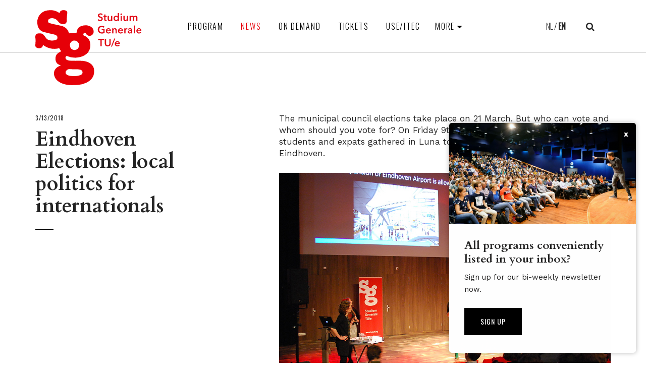

--- FILE ---
content_type: text/html; charset=utf-8
request_url: https://studiumgenerale-eindhoven.nl/en/news/eindhoven-elections/
body_size: 18970
content:
<!DOCTYPE html>
<html>
<head>
    <!--''''''''''''''''''''''''''''''''''''''''''''''''''''''''''''''''''//-->
    <!--                                                                  //-->
    <!--  This site has been developed by:                                //-->
    <!--  The Cre8ion.Lab - The Creative Communication Company            //-->
    <!--                    Copyright 2026 - All rights reserved          //-->
    <!--  www.cre8ion.com                                                 //-->
    <!--  info@cre8ion.com                                                //-->
    <!--                                                                  //-->
    <!--''''''''''''''''''''''''''''''''''''''''''''''''''''''''''''''''''//-->
    <title>Eindhoven Elections: local politics for internationals, Studium Generale</title>
    <meta name="description" content=""/>
    <meta name="keywords" content=""/>
    <meta property="og:title" content="Eindhoven Elections: local politics for internationals, Studium Generale"/>
    <meta property="og:type" content="article"/>
    <meta property="og:url" content="https://studiumgenerale-eindhoven.nl/en/news/id-1636/eindhoven-elections/"/>
    <meta property="og:description" content=""/>
    <meta property="og:image" content="https://studiumgenerale-eindhoven.nl/cache/eindhoven-elections-local-politics-for-internation_2597/eindhoven-elections-local-politics-for-internation-800-600.jpg"/>

    <meta http-equiv="Content-Type" content="text/html; charset=utf-8" />
    <meta name="viewport" content="width=device-width, initial-scale=1, user-scalable=yes, minimum-scale=0, maximum-scale=2" />
    <meta name="apple-mobile-web-app-capable" content="yes" />
    <meta name="apple-mobile-web-app-status-bar-style" content="default" />
    <meta http-equiv="X-UA-Compatible" content="IE=edge" />
    <meta name="author" content="Studium Generale, https://studiumgenerale-eindhoven.nl" />
    <meta name="revisit-after" content="6 days" />
    <!-- Favicon -->
    <link rel="apple-touch-icon" sizes="180x180" href="/Images/favicon/apple-touch-icon.png">
    <link rel="icon" type="image/png" sizes="32x32" href="/Images/favicon/favicon-32x32.png">
    <link rel="icon" type="image/png" sizes="16x16" href="/Images/favicon/favicon-16x16.png">
    <link rel="manifest" href="/Images/favicon/manifest.json">
    <link rel="mask-icon" href="/Images/favicon/safari-pinned-tab.svg" color="#5bbad5">
    <link rel="shortcut icon" href="/Images/favicon/favicon.ico">
    <meta name="msapplication-config" content="/Images/favicon/browserconfig.xml">
    <meta name="theme-color" content="#ffffff">
    <meta name="robots" content="index, follow" />
<meta name="googlebot" content="index, follow" />

    <meta http-equiv="language" content="EN" />
    <link rel="alternate" hreflang="nl" href="https://studiumgenerale-eindhoven.nl/nl/nieuws/" />
    <link rel="alternate" hreflang="en" href="https://studiumgenerale-eindhoven.nl/en/news/" />

    <meta http-equiv="language" content="EN" />
    <link rel="alternate" hreflang="nl" href="https://studiumgenerale-eindhoven.nl/nl/nieuws/" />
    <link rel="alternate" hreflang="en" href="https://studiumgenerale-eindhoven.nl/en/news/" />

    <link href="/Styles/styles.css?v=3" rel="stylesheet"/>

    <link href="https://fonts.googleapis.com/css?family=Cardo:700,400i|Oswald:300,400|Work+Sans:400,700" rel="stylesheet" />
    <link href="https://cdn.datatables.net/v/dt/jszip-3.1.3/pdfmake-0.1.27/dt-1.10.15/b-1.3.1/b-colvis-1.3.1/b-html5-1.3.1/b-print-1.3.1/cr-1.3.3/r-2.1.1/datatables.min.css" rel="stylesheet" />
    <link rel="stylesheet" href="https://cdnjs.cloudflare.com/ajax/libs/jqueryui/1.9.2/themes/base/jquery.ui.datepicker.min.css" />
    <div id="fb-root"></div>
    <script async defer crossorigin="anonymous" src="https://connect.facebook.net/nl_NL/sdk.js#xfbml=1&version=v9.0" nonce="q28xMURJ"></script>
</head>


<body>
    4
    <header class="header">
        <div class="grid grid-pad clearfix" style="position: relative;">
            <div class="col-3-12 md-col-1-2 logo">
                <a href="https://studiumgenerale-eindhoven.nl/en/">Studium Generale</a>
            </div>
            <nav class="main-nav col-7-12 md-col-1-2">
                <div class="mobile-menu-toggle"><span></span><span></span><span></span></div>
                <div class="menu-container">
                    <ul id="main-menu-1"><li id="main-menu-1-item-li-289"><a id="main-menu-1-item-link-289" href="https://studiumgenerale-eindhoven.nl/en/program/">Program</a></li><li id="main-menu-1-item-li-215"><a id="main-menu-1-item-link-215" class="active" href="https://studiumgenerale-eindhoven.nl/en/news/">News</a></li><li id="main-menu-1-item-li-385"><a id="main-menu-1-item-link-385" href="https://studiumgenerale-eindhoven.nl/en/on-demand/">On Demand</a></li><li id="main-menu-1-item-li-357"><a id="main-menu-1-item-link-357" href="https://studiumgenerale-eindhoven.nl/en/tickets/">Tickets</a></li><li id="main-menu-1-item-li-358"><a id="main-menu-1-item-link-358" href="https://studiumgenerale-eindhoven.nl/en/useitec/">USE/ITEC</a></li></ul>
                    <ul>
                        <li>
                            <span>More</span>
                            <ul id="main-menu-2"><li id="main-menu-2-item-li-368"><a id="main-menu-2-item-link-368" href="https://studiumgenerale-eindhoven.nl/en/archive/">Archive</a></li><li id="main-menu-2-item-li-359"><a id="main-menu-2-item-link-359" href="https://studiumgenerale-eindhoven.nl/en/about-studium-generale/">About Studium Generale</a></li><li id="main-menu-2-item-li-218"><a id="main-menu-2-item-link-218" href="https://studiumgenerale-eindhoven.nl/en/contact/">Contact</a></li></ul>
                        </li>
                    </ul>
                    <div class="mobile-menu-footer">
                        <button class="search-trigger"></button>
                        <div class="lang-nav">
                            <ul>
<li>  <a href="https://studiumgenerale-eindhoven.nl/nl/nieuws/" class="nl">NL</a></li><li>  <a href="https://studiumgenerale-eindhoven.nl/en/news/" class="en active">EN</a></li></ul>

                        </div>
                    </div>
                </div>
            </nav>
            <div class="col-2-12 hide-on-md align-right">
                <div class="lang-nav">
                    <ul>
<li>  <a href="https://studiumgenerale-eindhoven.nl/nl/nieuws/" class="nl">NL</a></li><li>  <a href="https://studiumgenerale-eindhoven.nl/en/news/" class="en active">EN</a></li></ul>

                </div>
                <button class="search-trigger"></button>
            </div>
        </div>

    </header>
    <main class="content">
        <section class="grid page">
    <article class="event-article" itemscope itemtype="http://schema.org/Article">
        <div class="col-4-12 md-col-5-12 sm-col-1-1" id="side-column">
            <div class="side-column">
                <div class="genre">3/13/2018</div>
                <h1 itemprop="name">Eindhoven Elections: local politics for internationals</h1>
            </div>
        </div>
        <div class="col-7-12 push-1-12 md-push-0 sm-col-1-1" itemprop="articleBody">
                    <figure class="first-img" style="background: url(https://studiumgenerale-eindhoven.nl/cache/eindhoven-elections-local-politics-for-internation_2597/eindhoven-elections-local-politics-for-internation-1200-700.jpg) no-repeat center center; background-size: cover;"></figure>
            <h2></h2>

                <div class="intro">
                    <p>The municipal council elections take place on 21 March. But who can vote and whom should you vote for? On Friday 9th of March, about 65 (international) students and expats gathered in Luna to hear more about local politics in Eindhoven.</p>

                </div>

                <div class="content-carousel">
                    <div class="slick">
                            <div class="slide">
                                <img src="https://studiumgenerale-eindhoven.nl/cache/eindhoven-elections-local-politics-for-internation_2595/eindhoven-elections-local-politics-for-internation-1200-700.jpg" alt="Eindhoven Elections: local politics for internationals" />
                            </div>
                                                                                                                    </div>
                </div>

                <div class="text">
                    <p>Eva de Bruijn, Master student Industrial Design (TU/e) and council candidate for GroenLinks, initiated the evening organized together with Studium Generale and international student association <a href="http://www.cosmostue.nl/" target="_blank">Cosmos</a>.</p>

<p>&ldquo;My mission for Eindhoven is to be a city where everyone is welcome, everyone can participate and everyone feels heard. As I discovered that many internationals in Eindhoven are not aware of their right to vote during the municipal elections, I approached SG and Cosmos to organize an informing event.&rdquo;</p>

<p>All EU citizens have the right to vote in municipal elections, as do non-EU citizens who have lived in the Netherlands for five years or more (more info <a href="https://english.kiesraad.nl/elections/elections-of-the-municipal-council" target="_blank">here</a>). In a <a href="https://drive.google.com/file/d/11vOAGViBc1fnbFGD8X066Tm9L0RrJ2CX/view" target="_blank">short presentation</a>, Eva introduced the audience to local politics and elections in The Netherlands &ndash; taking them from an explanation of the Dutch political system to a step-by-step &lsquo;<a href="https://drive.google.com/file/d/10a7wdBiNY_XiEpjkLmh22e_nnMMVitcM/view" target="_blank">how to vote</a>&rsquo;. Politicians from seven political parties (SP, PvdA, ChristenUnie, Ouderen App&egrave;l Eindhoven, VVD, CDA and GroenLinks) were present to discuss such topics as the expansion of Eindhoven Airport and social housing.</p>

<p>Eva: &ldquo;in the interactive discussion with the audience, two topics stood out. It was painful to hear that many internationals feel excluded when applying for student housing. Furthermore, the attendees pointed out that there is a lack of English information. All the info on the polling card, for example, is in Dutch. To solve this last issue, a first step has now been taken. This Tuesday, GroenLinks, PvdA, VVD, ChristenUnie,&nbsp;BBL, CDA and D66&nbsp;will present a motion in the city council meeting, in which they request the executive committee to improve the information supply for subsequent elections.&rdquo;</p>

<p>&nbsp;&ldquo;The coming four years, I hope we can make Eindhoven more inclusive. Therefore, I hope that internationals will make use of their vote the upcoming elections &ndash; no matter what party they choose to support. And if you have ideas to involve internationals in the development of our city, I would love to drink a cup of coffee with you!&rdquo;</p>

<p>If you would like to discover what party is right for you, an English <a href="https://eindhoven-english.mijnstem.nl/survey/105a859e08b846d/start" target="_blank">voting compass</a> is available.</p>

<p>Also check out <a href="https://www.cursor.tue.nl/en/news/2018/maart/week-2/internationals-ask-politicians-to-combat-discrimination/" target="_blank">Cursor&rsquo;s report</a> of the event.</p>

                </div>

    </article>
</section>

    </main>
    <footer class="footer">
        <nav class="grid">
            <ul id="footer-menu-1" class="footer-links-large clearfix"><li id="footer-menu-1-item-li-289"><a id="footer-menu-1-item-link-289" href="https://studiumgenerale-eindhoven.nl/en/program/">Program</a></li><li id="footer-menu-1-item-li-215"><a id="footer-menu-1-item-link-215" class="active" href="https://studiumgenerale-eindhoven.nl/en/news/">News</a></li><li id="footer-menu-1-item-li-385"><a id="footer-menu-1-item-link-385" href="https://studiumgenerale-eindhoven.nl/en/on-demand/">On Demand</a></li><li id="footer-menu-1-item-li-357"><a id="footer-menu-1-item-link-357" href="https://studiumgenerale-eindhoven.nl/en/tickets/">Tickets</a></li><li id="footer-menu-1-item-li-358"><a id="footer-menu-1-item-link-358" href="https://studiumgenerale-eindhoven.nl/en/useitec/">USE/ITEC</a></li></ul>
            <ul id="footer-menu-2" class="footer-links-small"><li id="footer-menu-2-item-li-368"><a id="footer-menu-2-item-link-368" href="https://studiumgenerale-eindhoven.nl/en/archive/">Archive</a></li><li id="footer-menu-2-item-li-359"><a id="footer-menu-2-item-link-359" href="https://studiumgenerale-eindhoven.nl/en/about-studium-generale/">About Studium Generale</a></li><li id="footer-menu-2-item-li-218"><a id="footer-menu-2-item-link-218" href="https://studiumgenerale-eindhoven.nl/en/contact/">Contact</a></li></ul>

            <ul class="footer-links-xtrasmall clearfix">
                <li class="col-1-3 push-1-3 sm-col-1-1 sm-push-0">
                    <div class="form-group">
                        <label for="firstname">Sign up for our newsletter:</label>
                        <div class="container">
                            <form class="newsletter-form-element clearfix" id="newsletterForm" action="/en/mvc/newsletter/unsubscribe/" method="post" data-msg-title="Newsletter" data-msg-success="Thanks for subscribing. Please click the confirmation link in your (junk)mail folder." data-msg-failed="You are already subscribed." data-msg-validation="Enter your email address.">
                                <input name="__RequestVerificationToken" type="hidden" value="qWYalmATgqhDf5NQKN8jdVlaCRcAMIzdLga7ZDW-hzJ39hSNm5fHQqtG9FYNQdMPL89HanICStJGM-mjUdBtPHmq1IWtbBr5MldTfwPOt3Y1" />
                                <input type="hidden" name="list" value="c5866ff41a" />
                                <input type="hidden" name="name" value="" />
                                <input type="email" name="email" value="" placeholder="Email address" />
                                <button type="submit">
                                    <i class="fa fa-chevron-right" aria-hidden="true"></i>
                                </button>
                            </form>
                        </div>
                    </div>
                </li>
            </ul>

            <ul class="footer-links-xtrasmall social-links">
                <li>
                    <a href="https://www.instagram.com/studiumgeneraletue/"><i class="fa fa-instagram" aria-hidden="true"></i></a>
                </li>
                <li>
                    <a href="https://www.youtube.com/channel/UCZLV3BqsUaKXaH594HEt6Ag"><i class="fa fa-youtube" aria-hidden="true"></i></a>
                </li>
                <li>
                    <a href="https://www.linkedin.com/company/studium-generale-tue/?originalSubdomain=nl"><i class="fa fa-linkedin" aria-hidden="true"></i></a>
                </li>
            </ul>


            <ul class="footer-links-xtrasmall clearfix">
                <li class="col-1-3 push-1-3">
                    <a href="mailto:studium.generale@tue.nl">
                        studium.generale@tue.nl
                    </a>
                </li>
            </ul>
        </nav>
        <div class="footerbar clearfix">
            <div class="grid">
                <div class="col-1-3 sm-col-1-1">
                    <ul id="footer-menu-3">
                        <li>
                            <span>
                                The Netherlands
                            </span>
                        </li>
                        <li>
                            <a href="https://studiumgenerale-eindhoven.nl/en/terms/">Terms and Conditions</a>
                        </li>
                        <li>
                            <a href="https://studiumgenerale-eindhoven.nl/en/disclaimer/">Disclaimer</a>
                        </li>
                    </ul>
                </div>
                <div class="col-2-3 sm-col-1-1 align-right">
                    <a href="https://www.cre8ion.com/" target="_blank" title="Webdevelopment Den Bosch">Website by The Cre8ion.Lab</a>
                    <a href="https://www.tue.nl/" target="_blank" class="tue" title="Technische Universiteit Eindhoven"></a>
                </div>
            </div>
        </div>
    </footer>

    <div class="overlay" id="search-overlay">
        <div class="grid search">
            <div class="close">Close</div>
            <form method="get" class="col-8-12 push-2-12 sm-col-10-12 sm-push-1-12" action="https://studiumgenerale-eindhoven.nl/en/search/">
                <input type="text" name="q" placeholder="Enter your keywords here" />
                <button type="submit">Search</button>
            </form>
        </div>
    </div>

    <div class="newsletterpopup">
        <figure class="newsletterImage"></figure>
        <h2>All programs conveniently listed in your inbox?</h2>
        <p>Sign up for our bi-weekly newsletter now.</p>
        <a class="button" id="btn-newsletterpopup-accept" href="/en/newsletter">Sign up</a>
        <div id="btn-newsletterpopup-decline">x</div>
    </div>

    <!-- Scripts -->
    <script src="//studiumgenerale-eindhoven.nl/Scripts/jquery.js?v=3b12bfd0-3b42-491c-b019-cfe6bedbf741"></script>

    <script src="//studiumgenerale-eindhoven.nl/Scripts/scripts.js?v=a012b62d-5f22-490c-a78e-7ced4def8664"></script>

    <script src="https://cdnjs.cloudflare.com/ajax/libs/jqueryui/1.9.2/jquery.ui.core.min.js"></script>
    <script src="https://cdnjs.cloudflare.com/ajax/libs/jqueryui/1.9.2/i18n/jquery.ui.datepicker-nl.min.js"></script>
    <script src="https://cdnjs.cloudflare.com/ajax/libs/jqueryui/1.9.2/jquery.ui.datepicker.min.js"></script>
    <script src="https://cdn.datatables.net/v/dt/jszip-3.1.3/pdfmake-0.1.27/dt-1.10.15/b-1.3.1/b-colvis-1.3.1/b-html5-1.3.1/b-print-1.3.1/cr-1.3.3/r-2.1.1/datatables.min.js"></script>
    
    <script>
  (function(i,s,o,g,r,a,m){i['GoogleAnalyticsObject']=r;i[r]=i[r]||function(){
  (i[r].q=i[r].q||[]).push(arguments)},i[r].l=1*new Date();a=s.createElement(o),
  m=s.getElementsByTagName(o)[0];a.async=1;a.src=g;m.parentNode.insertBefore(a,m)
  })(window,document,'script','//www.google-analytics.com/analytics.js','ga');
  ga('create', 'UA-113056828-1', 'auto');
  ga('set', 'anonymizeIp', true);
  ga('send', 'pageview');
</script>


    <!-- Google tag (gtag.js) -->
    <script async src=https://www.googletagmanager.com/gtag/js?id=G-4JKKMXRDBX></script>
    <script>window.dataLayer = window.dataLayer || []; function gtag() { dataLayer.push(arguments); } gtag('js', new Date()); gtag('config', 'G-4JKKMXRDBX');</script>

</body>
</html>




--- FILE ---
content_type: text/css; charset=utf-8
request_url: https://studiumgenerale-eindhoven.nl/Styles/styles.css?v=3
body_size: 106268
content:
html{font-family:sans-serif;-ms-text-size-adjust:100%;-webkit-text-size-adjust:100%}body{margin:0}article,aside,details,figcaption,figure,footer,header,hgroup,main,menu,nav,section,summary{display:block}audio,canvas,progress,video{display:inline-block;vertical-align:baseline}audio:not([controls]){display:none;height:0}[hidden],template{display:none}a{background-color:transparent}a:active,a:hover{outline:0}abbr[title]{border-bottom:1px dotted}b,strong{font-weight:bold}dfn{font-style:italic}h1{font-size:2em;margin:.67em 0}mark{background:#ff0;color:#000}small{font-size:80%}sub,sup{font-size:75%;line-height:0;position:relative;vertical-align:baseline}sup{top:-.5em}sub{bottom:-.25em}img{border:0}svg:not(:root){overflow:hidden}figure{margin:0}hr{box-sizing:content-box;height:0}pre{overflow:auto}code,kbd,pre,samp{font-family:monospace,monospace;font-size:1em}button,input,optgroup,select,textarea{color:inherit;font:inherit;margin:0}button{overflow:visible}button,select{text-transform:none}button,html input[type="button"],input[type="reset"],input[type="submit"]{-webkit-appearance:button;cursor:pointer}button[disabled],html input[disabled]{cursor:default}button::-moz-focus-inner,input::-moz-focus-inner{border:0;padding:0}input{line-height:normal}input[type="checkbox"],input[type="radio"]{box-sizing:border-box;padding:0}input[type="number"]::-webkit-inner-spin-button,input[type="number"]::-webkit-outer-spin-button{height:auto}input[type="search"]{-webkit-appearance:textfield;box-sizing:content-box}input[type="search"]::-webkit-search-cancel-button,input[type="search"]::-webkit-search-decoration{-webkit-appearance:none}fieldset{border:1px solid silver;margin:0 2px;padding:.35em .625em .75em}legend{border:0;padding:0}textarea{overflow:auto}optgroup{font-weight:bold}table{border-collapse:collapse;border-spacing:0}td,th{padding:0}*{outline:none}@font-face{font-family:'FontAwesome';src:url('/Fonts/font-awesome/fonts/fontawesome-webfont.eot?v=4.7.0');src:url('/Fonts/font-awesome/fonts/fontawesome-webfont.eot?#iefix&v=4.7.0') format('embedded-opentype'),url('/Fonts/font-awesome/fonts/fontawesome-webfont.woff2?v=4.7.0') format('woff2'),url('/Fonts/font-awesome/fonts/fontawesome-webfont.woff?v=4.7.0') format('woff'),url('/Fonts/font-awesome/fonts/fontawesome-webfont.ttf?v=4.7.0') format('truetype'),url('/Fonts/font-awesome/fonts/fontawesome-webfont.svg?v=4.7.0#fontawesomeregular') format('svg');font-weight:normal;font-style:normal}.fa{display:inline-block;font:normal normal normal 14px/1 FontAwesome;font-size:inherit;text-rendering:auto;-webkit-font-smoothing:antialiased;-moz-osx-font-smoothing:grayscale}.fa-lg{font-size:1.33333333em;line-height:.75em;vertical-align:-15%}.fa-2x{font-size:2em}.fa-3x{font-size:3em}.fa-4x{font-size:4em}.fa-5x{font-size:5em}.fa-fw{width:1.28571429em;text-align:center}.fa-ul{padding-left:0;margin-left:2.14285714em;list-style-type:none}.fa-ul>li{position:relative}.fa-li{position:absolute;left:-2.14285714em;width:2.14285714em;top:.14285714em;text-align:center}.fa-li.fa-lg{left:-1.85714286em}.fa-border{padding:.2em .25em .15em;border:solid .08em #eee;border-radius:.1em}.fa-pull-left{float:left}.fa-pull-right{float:right}.fa.fa-pull-left{margin-right:.3em}.fa.fa-pull-right{margin-left:.3em}.pull-right{float:right}.pull-left{float:left}.fa.pull-left{margin-right:.3em}.fa.pull-right{margin-left:.3em}.fa-spin{-webkit-animation:fa-spin 2s infinite linear;animation:fa-spin 2s infinite linear}.fa-pulse{-webkit-animation:fa-spin 1s infinite steps(8);animation:fa-spin 1s infinite steps(8)}@-webkit-keyframes fa-spin{0%{-webkit-transform:rotate(0deg);transform:rotate(0deg)}100%{-webkit-transform:rotate(359deg);transform:rotate(359deg)}}@keyframes fa-spin{0%{-webkit-transform:rotate(0deg);transform:rotate(0deg)}100%{-webkit-transform:rotate(359deg);transform:rotate(359deg)}}.fa-rotate-90{-ms-filter:"progid:DXImageTransform.Microsoft.BasicImage(rotation=1)";-webkit-transform:rotate(90deg);-ms-transform:rotate(90deg);transform:rotate(90deg)}.fa-rotate-180{-ms-filter:"progid:DXImageTransform.Microsoft.BasicImage(rotation=2)";-webkit-transform:rotate(180deg);-ms-transform:rotate(180deg);transform:rotate(180deg)}.fa-rotate-270{-ms-filter:"progid:DXImageTransform.Microsoft.BasicImage(rotation=3)";-webkit-transform:rotate(270deg);-ms-transform:rotate(270deg);transform:rotate(270deg)}.fa-flip-horizontal{-ms-filter:"progid:DXImageTransform.Microsoft.BasicImage(rotation=0, mirror=1)";-webkit-transform:scale(-1,1);-ms-transform:scale(-1,1);transform:scale(-1,1)}.fa-flip-vertical{-ms-filter:"progid:DXImageTransform.Microsoft.BasicImage(rotation=2, mirror=1)";-webkit-transform:scale(1,-1);-ms-transform:scale(1,-1);transform:scale(1,-1)}:root .fa-rotate-90,:root .fa-rotate-180,:root .fa-rotate-270,:root .fa-flip-horizontal,:root .fa-flip-vertical{filter:none}.fa-stack{position:relative;display:inline-block;width:2em;height:2em;line-height:2em;vertical-align:middle}.fa-stack-1x,.fa-stack-2x{position:absolute;left:0;width:100%;text-align:center}.fa-stack-1x{line-height:inherit}.fa-stack-2x{font-size:2em}.fa-inverse{color:#fff}.fa-glass:before{content:""}.fa-music:before{content:""}.fa-search:before{content:""}.fa-envelope-o:before{content:""}.fa-heart:before{content:""}.fa-star:before{content:""}.fa-star-o:before{content:""}.fa-user:before{content:""}.fa-film:before{content:""}.fa-th-large:before{content:""}.fa-th:before{content:""}.fa-th-list:before{content:""}.fa-check:before{content:""}.fa-remove:before,.fa-close:before,.fa-times:before{content:""}.fa-search-plus:before{content:""}.fa-search-minus:before{content:""}.fa-power-off:before{content:""}.fa-signal:before{content:""}.fa-gear:before,.fa-cog:before{content:""}.fa-trash-o:before{content:""}.fa-home:before{content:""}.fa-file-o:before{content:""}.fa-clock-o:before{content:""}.fa-road:before{content:""}.fa-download:before{content:""}.fa-arrow-circle-o-down:before{content:""}.fa-arrow-circle-o-up:before{content:""}.fa-inbox:before{content:""}.fa-play-circle-o:before{content:""}.fa-rotate-right:before,.fa-repeat:before{content:""}.fa-refresh:before{content:""}.fa-list-alt:before{content:""}.fa-lock:before{content:""}.fa-flag:before{content:""}.fa-headphones:before{content:""}.fa-volume-off:before{content:""}.fa-volume-down:before{content:""}.fa-volume-up:before{content:""}.fa-qrcode:before{content:""}.fa-barcode:before{content:""}.fa-tag:before{content:""}.fa-tags:before{content:""}.fa-book:before{content:""}.fa-bookmark:before{content:""}.fa-print:before{content:""}.fa-camera:before{content:""}.fa-font:before{content:""}.fa-bold:before{content:""}.fa-italic:before{content:""}.fa-text-height:before{content:""}.fa-text-width:before{content:""}.fa-align-left:before{content:""}.fa-align-center:before{content:""}.fa-align-right:before{content:""}.fa-align-justify:before{content:""}.fa-list:before{content:""}.fa-dedent:before,.fa-outdent:before{content:""}.fa-indent:before{content:""}.fa-video-camera:before{content:""}.fa-photo:before,.fa-image:before,.fa-picture-o:before{content:""}.fa-pencil:before{content:""}.fa-map-marker:before{content:""}.fa-adjust:before{content:""}.fa-tint:before{content:""}.fa-edit:before,.fa-pencil-square-o:before{content:""}.fa-share-square-o:before{content:""}.fa-check-square-o:before{content:""}.fa-arrows:before{content:""}.fa-step-backward:before{content:""}.fa-fast-backward:before{content:""}.fa-backward:before{content:""}.fa-play:before{content:""}.fa-pause:before{content:""}.fa-stop:before{content:""}.fa-forward:before{content:""}.fa-fast-forward:before{content:""}.fa-step-forward:before{content:""}.fa-eject:before{content:""}.fa-chevron-left:before{content:""}.fa-chevron-right:before{content:""}.fa-plus-circle:before{content:""}.fa-minus-circle:before{content:""}.fa-times-circle:before{content:""}.fa-check-circle:before{content:""}.fa-question-circle:before{content:""}.fa-info-circle:before{content:""}.fa-crosshairs:before{content:""}.fa-times-circle-o:before{content:""}.fa-check-circle-o:before{content:""}.fa-ban:before{content:""}.fa-arrow-left:before{content:""}.fa-arrow-right:before{content:""}.fa-arrow-up:before{content:""}.fa-arrow-down:before{content:""}.fa-mail-forward:before,.fa-share:before{content:""}.fa-expand:before{content:""}.fa-compress:before{content:""}.fa-plus:before{content:""}.fa-minus:before{content:""}.fa-asterisk:before{content:""}.fa-exclamation-circle:before{content:""}.fa-gift:before{content:""}.fa-leaf:before{content:""}.fa-fire:before{content:""}.fa-eye:before{content:""}.fa-eye-slash:before{content:""}.fa-warning:before,.fa-exclamation-triangle:before{content:""}.fa-plane:before{content:""}.fa-calendar:before{content:""}.fa-random:before{content:""}.fa-comment:before{content:""}.fa-magnet:before{content:""}.fa-chevron-up:before{content:""}.fa-chevron-down:before{content:""}.fa-retweet:before{content:""}.fa-shopping-cart:before{content:""}.fa-folder:before{content:""}.fa-folder-open:before{content:""}.fa-arrows-v:before{content:""}.fa-arrows-h:before{content:""}.fa-bar-chart-o:before,.fa-bar-chart:before{content:""}.fa-twitter-square:before{content:""}.fa-facebook-square:before{content:""}.fa-camera-retro:before{content:""}.fa-key:before{content:""}.fa-gears:before,.fa-cogs:before{content:""}.fa-comments:before{content:""}.fa-thumbs-o-up:before{content:""}.fa-thumbs-o-down:before{content:""}.fa-star-half:before{content:""}.fa-heart-o:before{content:""}.fa-sign-out:before{content:""}.fa-linkedin-square:before{content:""}.fa-thumb-tack:before{content:""}.fa-external-link:before{content:""}.fa-sign-in:before{content:""}.fa-trophy:before{content:""}.fa-github-square:before{content:""}.fa-upload:before{content:""}.fa-lemon-o:before{content:""}.fa-phone:before{content:""}.fa-square-o:before{content:""}.fa-bookmark-o:before{content:""}.fa-phone-square:before{content:""}.fa-twitter:before{content:""}.fa-facebook-f:before,.fa-facebook:before{content:""}.fa-github:before{content:""}.fa-unlock:before{content:""}.fa-credit-card:before{content:""}.fa-feed:before,.fa-rss:before{content:""}.fa-hdd-o:before{content:""}.fa-bullhorn:before{content:""}.fa-bell:before{content:""}.fa-certificate:before{content:""}.fa-hand-o-right:before{content:""}.fa-hand-o-left:before{content:""}.fa-hand-o-up:before{content:""}.fa-hand-o-down:before{content:""}.fa-arrow-circle-left:before{content:""}.fa-arrow-circle-right:before{content:""}.fa-arrow-circle-up:before{content:""}.fa-arrow-circle-down:before{content:""}.fa-globe:before{content:""}.fa-wrench:before{content:""}.fa-tasks:before{content:""}.fa-filter:before{content:""}.fa-briefcase:before{content:""}.fa-arrows-alt:before{content:""}.fa-group:before,.fa-users:before{content:""}.fa-chain:before,.fa-link:before{content:""}.fa-cloud:before{content:""}.fa-flask:before{content:""}.fa-cut:before,.fa-scissors:before{content:""}.fa-copy:before,.fa-files-o:before{content:""}.fa-paperclip:before{content:""}.fa-save:before,.fa-floppy-o:before{content:""}.fa-square:before{content:""}.fa-navicon:before,.fa-reorder:before,.fa-bars:before{content:""}.fa-list-ul:before{content:""}.fa-list-ol:before{content:""}.fa-strikethrough:before{content:""}.fa-underline:before{content:""}.fa-table:before{content:""}.fa-magic:before{content:""}.fa-truck:before{content:""}.fa-pinterest:before{content:""}.fa-pinterest-square:before{content:""}.fa-google-plus-square:before{content:""}.fa-google-plus:before{content:""}.fa-money:before{content:""}.fa-caret-down:before{content:""}.fa-caret-up:before{content:""}.fa-caret-left:before{content:""}.fa-caret-right:before{content:""}.fa-columns:before{content:""}.fa-unsorted:before,.fa-sort:before{content:""}.fa-sort-down:before,.fa-sort-desc:before{content:""}.fa-sort-up:before,.fa-sort-asc:before{content:""}.fa-envelope:before{content:""}.fa-linkedin:before{content:""}.fa-rotate-left:before,.fa-undo:before{content:""}.fa-legal:before,.fa-gavel:before{content:""}.fa-dashboard:before,.fa-tachometer:before{content:""}.fa-comment-o:before{content:""}.fa-comments-o:before{content:""}.fa-flash:before,.fa-bolt:before{content:""}.fa-sitemap:before{content:""}.fa-umbrella:before{content:""}.fa-paste:before,.fa-clipboard:before{content:""}.fa-lightbulb-o:before{content:""}.fa-exchange:before{content:""}.fa-cloud-download:before{content:""}.fa-cloud-upload:before{content:""}.fa-user-md:before{content:""}.fa-stethoscope:before{content:""}.fa-suitcase:before{content:""}.fa-bell-o:before{content:""}.fa-coffee:before{content:""}.fa-cutlery:before{content:""}.fa-file-text-o:before{content:""}.fa-building-o:before{content:""}.fa-hospital-o:before{content:""}.fa-ambulance:before{content:""}.fa-medkit:before{content:""}.fa-fighter-jet:before{content:""}.fa-beer:before{content:""}.fa-h-square:before{content:""}.fa-plus-square:before{content:""}.fa-angle-double-left:before{content:""}.fa-angle-double-right:before{content:""}.fa-angle-double-up:before{content:""}.fa-angle-double-down:before{content:""}.fa-angle-left:before{content:""}.fa-angle-right:before{content:""}.fa-angle-up:before{content:""}.fa-angle-down:before{content:""}.fa-desktop:before{content:""}.fa-laptop:before{content:""}.fa-tablet:before{content:""}.fa-mobile-phone:before,.fa-mobile:before{content:""}.fa-circle-o:before{content:""}.fa-quote-left:before{content:""}.fa-quote-right:before{content:""}.fa-spinner:before{content:""}.fa-circle:before{content:""}.fa-mail-reply:before,.fa-reply:before{content:""}.fa-github-alt:before{content:""}.fa-folder-o:before{content:""}.fa-folder-open-o:before{content:""}.fa-smile-o:before{content:""}.fa-frown-o:before{content:""}.fa-meh-o:before{content:""}.fa-gamepad:before{content:""}.fa-keyboard-o:before{content:""}.fa-flag-o:before{content:""}.fa-flag-checkered:before{content:""}.fa-terminal:before{content:""}.fa-code:before{content:""}.fa-mail-reply-all:before,.fa-reply-all:before{content:""}.fa-star-half-empty:before,.fa-star-half-full:before,.fa-star-half-o:before{content:""}.fa-location-arrow:before{content:""}.fa-crop:before{content:""}.fa-code-fork:before{content:""}.fa-unlink:before,.fa-chain-broken:before{content:""}.fa-question:before{content:""}.fa-info:before{content:""}.fa-exclamation:before{content:""}.fa-superscript:before{content:""}.fa-subscript:before{content:""}.fa-eraser:before{content:""}.fa-puzzle-piece:before{content:""}.fa-microphone:before{content:""}.fa-microphone-slash:before{content:""}.fa-shield:before{content:""}.fa-calendar-o:before{content:""}.fa-fire-extinguisher:before{content:""}.fa-rocket:before{content:""}.fa-maxcdn:before{content:""}.fa-chevron-circle-left:before{content:""}.fa-chevron-circle-right:before{content:""}.fa-chevron-circle-up:before{content:""}.fa-chevron-circle-down:before{content:""}.fa-html5:before{content:""}.fa-css3:before{content:""}.fa-anchor:before{content:""}.fa-unlock-alt:before{content:""}.fa-bullseye:before{content:""}.fa-ellipsis-h:before{content:""}.fa-ellipsis-v:before{content:""}.fa-rss-square:before{content:""}.fa-play-circle:before{content:""}.fa-ticket:before{content:""}.fa-minus-square:before{content:""}.fa-minus-square-o:before{content:""}.fa-level-up:before{content:""}.fa-level-down:before{content:""}.fa-check-square:before{content:""}.fa-pencil-square:before{content:""}.fa-external-link-square:before{content:""}.fa-share-square:before{content:""}.fa-compass:before{content:""}.fa-toggle-down:before,.fa-caret-square-o-down:before{content:""}.fa-toggle-up:before,.fa-caret-square-o-up:before{content:""}.fa-toggle-right:before,.fa-caret-square-o-right:before{content:""}.fa-euro:before,.fa-eur:before{content:""}.fa-gbp:before{content:""}.fa-dollar:before,.fa-usd:before{content:""}.fa-rupee:before,.fa-inr:before{content:""}.fa-cny:before,.fa-rmb:before,.fa-yen:before,.fa-jpy:before{content:""}.fa-ruble:before,.fa-rouble:before,.fa-rub:before{content:""}.fa-won:before,.fa-krw:before{content:""}.fa-bitcoin:before,.fa-btc:before{content:""}.fa-file:before{content:""}.fa-file-text:before{content:""}.fa-sort-alpha-asc:before{content:""}.fa-sort-alpha-desc:before{content:""}.fa-sort-amount-asc:before{content:""}.fa-sort-amount-desc:before{content:""}.fa-sort-numeric-asc:before{content:""}.fa-sort-numeric-desc:before{content:""}.fa-thumbs-up:before{content:""}.fa-thumbs-down:before{content:""}.fa-youtube-square:before{content:""}.fa-youtube:before{content:""}.fa-xing:before{content:""}.fa-xing-square:before{content:""}.fa-youtube-play:before{content:""}.fa-dropbox:before{content:""}.fa-stack-overflow:before{content:""}.fa-instagram:before{content:""}.fa-flickr:before{content:""}.fa-adn:before{content:""}.fa-bitbucket:before{content:""}.fa-bitbucket-square:before{content:""}.fa-tumblr:before{content:""}.fa-tumblr-square:before{content:""}.fa-long-arrow-down:before{content:""}.fa-long-arrow-up:before{content:""}.fa-long-arrow-left:before{content:""}.fa-long-arrow-right:before{content:""}.fa-apple:before{content:""}.fa-windows:before{content:""}.fa-android:before{content:""}.fa-linux:before{content:""}.fa-dribbble:before{content:""}.fa-skype:before{content:""}.fa-foursquare:before{content:""}.fa-trello:before{content:""}.fa-female:before{content:""}.fa-male:before{content:""}.fa-gittip:before,.fa-gratipay:before{content:""}.fa-sun-o:before{content:""}.fa-moon-o:before{content:""}.fa-archive:before{content:""}.fa-bug:before{content:""}.fa-vk:before{content:""}.fa-weibo:before{content:""}.fa-renren:before{content:""}.fa-pagelines:before{content:""}.fa-stack-exchange:before{content:""}.fa-arrow-circle-o-right:before{content:""}.fa-arrow-circle-o-left:before{content:""}.fa-toggle-left:before,.fa-caret-square-o-left:before{content:""}.fa-dot-circle-o:before{content:""}.fa-wheelchair:before{content:""}.fa-vimeo-square:before{content:""}.fa-turkish-lira:before,.fa-try:before{content:""}.fa-plus-square-o:before{content:""}.fa-space-shuttle:before{content:""}.fa-slack:before{content:""}.fa-envelope-square:before{content:""}.fa-wordpress:before{content:""}.fa-openid:before{content:""}.fa-institution:before,.fa-bank:before,.fa-university:before{content:""}.fa-mortar-board:before,.fa-graduation-cap:before{content:""}.fa-yahoo:before{content:""}.fa-google:before{content:""}.fa-reddit:before{content:""}.fa-reddit-square:before{content:""}.fa-stumbleupon-circle:before{content:""}.fa-stumbleupon:before{content:""}.fa-delicious:before{content:""}.fa-digg:before{content:""}.fa-pied-piper-pp:before{content:""}.fa-pied-piper-alt:before{content:""}.fa-drupal:before{content:""}.fa-joomla:before{content:""}.fa-language:before{content:""}.fa-fax:before{content:""}.fa-building:before{content:""}.fa-child:before{content:""}.fa-paw:before{content:""}.fa-spoon:before{content:""}.fa-cube:before{content:""}.fa-cubes:before{content:""}.fa-behance:before{content:""}.fa-behance-square:before{content:""}.fa-steam:before{content:""}.fa-steam-square:before{content:""}.fa-recycle:before{content:""}.fa-automobile:before,.fa-car:before{content:""}.fa-cab:before,.fa-taxi:before{content:""}.fa-tree:before{content:""}.fa-spotify:before{content:""}.fa-deviantart:before{content:""}.fa-soundcloud:before{content:""}.fa-database:before{content:""}.fa-file-pdf-o:before{content:""}.fa-file-word-o:before{content:""}.fa-file-excel-o:before{content:""}.fa-file-powerpoint-o:before{content:""}.fa-file-photo-o:before,.fa-file-picture-o:before,.fa-file-image-o:before{content:""}.fa-file-zip-o:before,.fa-file-archive-o:before{content:""}.fa-file-sound-o:before,.fa-file-audio-o:before{content:""}.fa-file-movie-o:before,.fa-file-video-o:before{content:""}.fa-file-code-o:before{content:""}.fa-vine:before{content:""}.fa-codepen:before{content:""}.fa-jsfiddle:before{content:""}.fa-life-bouy:before,.fa-life-buoy:before,.fa-life-saver:before,.fa-support:before,.fa-life-ring:before{content:""}.fa-circle-o-notch:before{content:""}.fa-ra:before,.fa-resistance:before,.fa-rebel:before{content:""}.fa-ge:before,.fa-empire:before{content:""}.fa-git-square:before{content:""}.fa-git:before{content:""}.fa-y-combinator-square:before,.fa-yc-square:before,.fa-hacker-news:before{content:""}.fa-tencent-weibo:before{content:""}.fa-qq:before{content:""}.fa-wechat:before,.fa-weixin:before{content:""}.fa-send:before,.fa-paper-plane:before{content:""}.fa-send-o:before,.fa-paper-plane-o:before{content:""}.fa-history:before{content:""}.fa-circle-thin:before{content:""}.fa-header:before{content:""}.fa-paragraph:before{content:""}.fa-sliders:before{content:""}.fa-share-alt:before{content:""}.fa-share-alt-square:before{content:""}.fa-bomb:before{content:""}.fa-soccer-ball-o:before,.fa-futbol-o:before{content:""}.fa-tty:before{content:""}.fa-binoculars:before{content:""}.fa-plug:before{content:""}.fa-slideshare:before{content:""}.fa-twitch:before{content:""}.fa-yelp:before{content:""}.fa-newspaper-o:before{content:""}.fa-wifi:before{content:""}.fa-calculator:before{content:""}.fa-paypal:before{content:""}.fa-google-wallet:before{content:""}.fa-cc-visa:before{content:""}.fa-cc-mastercard:before{content:""}.fa-cc-discover:before{content:""}.fa-cc-amex:before{content:""}.fa-cc-paypal:before{content:""}.fa-cc-stripe:before{content:""}.fa-bell-slash:before{content:""}.fa-bell-slash-o:before{content:""}.fa-trash:before{content:""}.fa-copyright:before{content:""}.fa-at:before{content:""}.fa-eyedropper:before{content:""}.fa-paint-brush:before{content:""}.fa-birthday-cake:before{content:""}.fa-area-chart:before{content:""}.fa-pie-chart:before{content:""}.fa-line-chart:before{content:""}.fa-lastfm:before{content:""}.fa-lastfm-square:before{content:""}.fa-toggle-off:before{content:""}.fa-toggle-on:before{content:""}.fa-bicycle:before{content:""}.fa-bus:before{content:""}.fa-ioxhost:before{content:""}.fa-angellist:before{content:""}.fa-cc:before{content:""}.fa-shekel:before,.fa-sheqel:before,.fa-ils:before{content:""}.fa-meanpath:before{content:""}.fa-buysellads:before{content:""}.fa-connectdevelop:before{content:""}.fa-dashcube:before{content:""}.fa-forumbee:before{content:""}.fa-leanpub:before{content:""}.fa-sellsy:before{content:""}.fa-shirtsinbulk:before{content:""}.fa-simplybuilt:before{content:""}.fa-skyatlas:before{content:""}.fa-cart-plus:before{content:""}.fa-cart-arrow-down:before{content:""}.fa-diamond:before{content:""}.fa-ship:before{content:""}.fa-user-secret:before{content:""}.fa-motorcycle:before{content:""}.fa-street-view:before{content:""}.fa-heartbeat:before{content:""}.fa-venus:before{content:""}.fa-mars:before{content:""}.fa-mercury:before{content:""}.fa-intersex:before,.fa-transgender:before{content:""}.fa-transgender-alt:before{content:""}.fa-venus-double:before{content:""}.fa-mars-double:before{content:""}.fa-venus-mars:before{content:""}.fa-mars-stroke:before{content:""}.fa-mars-stroke-v:before{content:""}.fa-mars-stroke-h:before{content:""}.fa-neuter:before{content:""}.fa-genderless:before{content:""}.fa-facebook-official:before{content:""}.fa-pinterest-p:before{content:""}.fa-whatsapp:before{content:""}.fa-server:before{content:""}.fa-user-plus:before{content:""}.fa-user-times:before{content:""}.fa-hotel:before,.fa-bed:before{content:""}.fa-viacoin:before{content:""}.fa-train:before{content:""}.fa-subway:before{content:""}.fa-medium:before{content:""}.fa-yc:before,.fa-y-combinator:before{content:""}.fa-optin-monster:before{content:""}.fa-opencart:before{content:""}.fa-expeditedssl:before{content:""}.fa-battery-4:before,.fa-battery:before,.fa-battery-full:before{content:""}.fa-battery-3:before,.fa-battery-three-quarters:before{content:""}.fa-battery-2:before,.fa-battery-half:before{content:""}.fa-battery-1:before,.fa-battery-quarter:before{content:""}.fa-battery-0:before,.fa-battery-empty:before{content:""}.fa-mouse-pointer:before{content:""}.fa-i-cursor:before{content:""}.fa-object-group:before{content:""}.fa-object-ungroup:before{content:""}.fa-sticky-note:before{content:""}.fa-sticky-note-o:before{content:""}.fa-cc-jcb:before{content:""}.fa-cc-diners-club:before{content:""}.fa-clone:before{content:""}.fa-balance-scale:before{content:""}.fa-hourglass-o:before{content:""}.fa-hourglass-1:before,.fa-hourglass-start:before{content:""}.fa-hourglass-2:before,.fa-hourglass-half:before{content:""}.fa-hourglass-3:before,.fa-hourglass-end:before{content:""}.fa-hourglass:before{content:""}.fa-hand-grab-o:before,.fa-hand-rock-o:before{content:""}.fa-hand-stop-o:before,.fa-hand-paper-o:before{content:""}.fa-hand-scissors-o:before{content:""}.fa-hand-lizard-o:before{content:""}.fa-hand-spock-o:before{content:""}.fa-hand-pointer-o:before{content:""}.fa-hand-peace-o:before{content:""}.fa-trademark:before{content:""}.fa-registered:before{content:""}.fa-creative-commons:before{content:""}.fa-gg:before{content:""}.fa-gg-circle:before{content:""}.fa-tripadvisor:before{content:""}.fa-odnoklassniki:before{content:""}.fa-odnoklassniki-square:before{content:""}.fa-get-pocket:before{content:""}.fa-wikipedia-w:before{content:""}.fa-safari:before{content:""}.fa-chrome:before{content:""}.fa-firefox:before{content:""}.fa-opera:before{content:""}.fa-internet-explorer:before{content:""}.fa-tv:before,.fa-television:before{content:""}.fa-contao:before{content:""}.fa-500px:before{content:""}.fa-amazon:before{content:""}.fa-calendar-plus-o:before{content:""}.fa-calendar-minus-o:before{content:""}.fa-calendar-times-o:before{content:""}.fa-calendar-check-o:before{content:""}.fa-industry:before{content:""}.fa-map-pin:before{content:""}.fa-map-signs:before{content:""}.fa-map-o:before{content:""}.fa-map:before{content:""}.fa-commenting:before{content:""}.fa-commenting-o:before{content:""}.fa-houzz:before{content:""}.fa-vimeo:before{content:""}.fa-black-tie:before{content:""}.fa-fonticons:before{content:""}.fa-reddit-alien:before{content:""}.fa-edge:before{content:""}.fa-credit-card-alt:before{content:""}.fa-codiepie:before{content:""}.fa-modx:before{content:""}.fa-fort-awesome:before{content:""}.fa-usb:before{content:""}.fa-product-hunt:before{content:""}.fa-mixcloud:before{content:""}.fa-scribd:before{content:""}.fa-pause-circle:before{content:""}.fa-pause-circle-o:before{content:""}.fa-stop-circle:before{content:""}.fa-stop-circle-o:before{content:""}.fa-shopping-bag:before{content:""}.fa-shopping-basket:before{content:""}.fa-hashtag:before{content:""}.fa-bluetooth:before{content:""}.fa-bluetooth-b:before{content:""}.fa-percent:before{content:""}.fa-gitlab:before{content:""}.fa-wpbeginner:before{content:""}.fa-wpforms:before{content:""}.fa-envira:before{content:""}.fa-universal-access:before{content:""}.fa-wheelchair-alt:before{content:""}.fa-question-circle-o:before{content:""}.fa-blind:before{content:""}.fa-audio-description:before{content:""}.fa-volume-control-phone:before{content:""}.fa-braille:before{content:""}.fa-assistive-listening-systems:before{content:""}.fa-asl-interpreting:before,.fa-american-sign-language-interpreting:before{content:""}.fa-deafness:before,.fa-hard-of-hearing:before,.fa-deaf:before{content:""}.fa-glide:before{content:""}.fa-glide-g:before{content:""}.fa-signing:before,.fa-sign-language:before{content:""}.fa-low-vision:before{content:""}.fa-viadeo:before{content:""}.fa-viadeo-square:before{content:""}.fa-snapchat:before{content:""}.fa-snapchat-ghost:before{content:""}.fa-snapchat-square:before{content:""}.fa-pied-piper:before{content:""}.fa-first-order:before{content:""}.fa-yoast:before{content:""}.fa-themeisle:before{content:""}.fa-google-plus-circle:before,.fa-google-plus-official:before{content:""}.fa-fa:before,.fa-font-awesome:before{content:""}.fa-handshake-o:before{content:""}.fa-envelope-open:before{content:""}.fa-envelope-open-o:before{content:""}.fa-linode:before{content:""}.fa-address-book:before{content:""}.fa-address-book-o:before{content:""}.fa-vcard:before,.fa-address-card:before{content:""}.fa-vcard-o:before,.fa-address-card-o:before{content:""}.fa-user-circle:before{content:""}.fa-user-circle-o:before{content:""}.fa-user-o:before{content:""}.fa-id-badge:before{content:""}.fa-drivers-license:before,.fa-id-card:before{content:""}.fa-drivers-license-o:before,.fa-id-card-o:before{content:""}.fa-quora:before{content:""}.fa-free-code-camp:before{content:""}.fa-telegram:before{content:""}.fa-thermometer-4:before,.fa-thermometer:before,.fa-thermometer-full:before{content:""}.fa-thermometer-3:before,.fa-thermometer-three-quarters:before{content:""}.fa-thermometer-2:before,.fa-thermometer-half:before{content:""}.fa-thermometer-1:before,.fa-thermometer-quarter:before{content:""}.fa-thermometer-0:before,.fa-thermometer-empty:before{content:""}.fa-shower:before{content:""}.fa-bathtub:before,.fa-s15:before,.fa-bath:before{content:""}.fa-podcast:before{content:""}.fa-window-maximize:before{content:""}.fa-window-minimize:before{content:""}.fa-window-restore:before{content:""}.fa-times-rectangle:before,.fa-window-close:before{content:""}.fa-times-rectangle-o:before,.fa-window-close-o:before{content:""}.fa-bandcamp:before{content:""}.fa-grav:before{content:""}.fa-etsy:before{content:""}.fa-imdb:before{content:""}.fa-ravelry:before{content:""}.fa-eercast:before{content:""}.fa-microchip:before{content:""}.fa-snowflake-o:before{content:""}.fa-superpowers:before{content:""}.fa-wpexplorer:before{content:""}.fa-meetup:before{content:""}.sr-only{position:absolute;width:1px;height:1px;padding:0;margin:-1px;overflow:hidden;clip:rect(0,0,0,0);border:0}.sr-only-focusable:active,.sr-only-focusable:focus{position:static;width:auto;height:auto;margin:0;overflow:visible;clip:auto}*,*:after,*:before{-webkit-box-sizing:border-box;-moz-box-sizing:border-box;box-sizing:border-box}body{margin:0}[class*='col-']{float:left;padding-right:10px;padding-left:10px}.no-p{padding:0}.grid{width:100%;max-width:1280px;max-width:1160px;margin:0 auto}.grid:after{content:"";display:table;clear:both}.grid-pad{padding-top:0;padding-left:10px;padding-right:10px}.push-right{float:right}.show-on-mobile{display:none}.col-1-1{width:100%}.col-2-3,.col-8-12{width:66.66%}.col-1-2,.col-6-12{width:50%}.col-1-3,.col-4-12{width:33.33%}.col-1-4,.col-3-12{width:25%}.col-1-5{width:20%}.col-1-6,.col-2-12{width:16.667%}.col-1-7{width:14.28%}.col-1-8{width:12.5%}.col-1-9{width:11.1%}.col-1-10{width:10%}.col-1-11{width:9.09%}.col-1-12{width:8.33%}.col-11-12{width:91.66%}.col-10-12{width:83.333%}.col-9-12{width:75%}.col-5-12{width:41.66%}.col-7-12{width:58.33%}.push-2-3,.push-8-12{margin-left:66.66%}.push-1-2,.push-6-12{margin-left:50%}.push-1-3,.push-4-12{margin-left:33.33%}.push-1-4,.push-3-12{margin-left:25%}.push-1-5{margin-left:20%}.push-1-6,.push-2-12{margin-left:16.667%}.push-1-7{margin-left:14.28%}.push-1-8{margin-left:12.5%}.push-1-9{margin-left:11.1%}.push-1-10{margin-left:10%}.push-1-11{margin-left:9.09%}.push-1-12{margin-left:8.33%}@media screen and (max-width:1024px){.grid{width:100%;min-width:0;margin:0 auto}.grid-pad{padding-top:0;padding-left:10px;padding-right:10px}[class*='md-col-']{float:left;padding-right:10px;padding-left:10px}.md-col-1-1{width:100%}.md-col-2-3,.md-col-8-12{width:66.66%}.md-col-1-2,.md-col-6-12{width:50%}.md-col-1-3,.md-col-4-12{width:33.33%}.md-col-1-4,.md-col-3-12{width:25%}.md-col-1-5{width:20%}.md-col-1-6,.md-col-2-12{width:16.667%}.md-col-1-7{width:14.28%}.md-col-1-8{width:12.5%}.md-col-1-9{width:11.1%}.md-col-1-10{width:10%}.md-col-1-11{width:9.09%}.md-col-1-12{width:8.33%}.md-col-11-12{width:91.66%}.md-col-10-12{width:83.333%}.md-col-9-12{width:75%}.md-col-5-12{width:41.66%}.md-col-7-12{width:58.33%}.hide-on-md{display:none!important;width:0;height:0}.no-p-md{padding:0}.md-push-2-3,.md-push-8-12{margin-left:66.66%}.md-push-1-2,.md-push-6-12{margin-left:50%}.md-push-1-3,.md-push-4-12{margin-left:33.33%}.md-push-1-4,.md-push-3-12{margin-left:25%}.md-push-1-5{margin-left:20%}.md-push-1-6,.md-push-2-12{margin-left:16.667%}.md-push-1-7{margin-left:14.28%}.md-push-1-8{margin-left:12.5%}.md-push-1-9{margin-left:11.1%}.md-push-1-10{margin-left:10%}.md-push-1-11{margin-left:9.09%}.md-push-1-12{margin-left:8.33%}.md-push-0{margin-left:0!important}}@media screen and (max-width:768px){.grid{width:100%;min-width:0;margin:0 auto}.grid-pad{padding-top:0;padding-left:10px;padding-right:10px}[class*='sm-col-']{float:left;padding-right:10px;padding-left:10px}.sm-col-1-1{width:100%}.sm-col-2-3,.sm-col-8-12{width:66.66%}.sm-col-1-2,.sm-col-6-12{width:50%}.sm-col-1-3,.sm-col-4-12{width:33.33%}.sm-col-1-4,.sm-col-3-12{width:25%}.sm-col-1-5{width:20%}.sm-col-1-6,.sm-col-2-12{width:16.667%}.sm-col-1-7{width:14.28%}.sm-col-1-8{width:12.5%}.sm-col-1-9{width:11.1%}.sm-col-1-10{width:10%}.sm-col-1-11{width:9.09%}.sm-col-1-12{width:8.33%}.sm-col-11-12{width:91.66%}.sm-col-10-12{width:83.333%}.sm-col-9-12{width:75%}.sm-col-5-12{width:41.66%}.sm-col-7-12{width:58.33%}.hide-on-sm{display:none!important;width:0;height:0}.no-p-sm{padding:0}.sm-push-2-3,.sm-push-8-12{margin-left:66.66%}.sm-push-1-2,.sm-push-6-12{margin-left:50%}.sm-push-1-3,.sm-push-4-12{margin-left:33.33%}.sm-push-1-4,.sm-push-3-12{margin-left:25%}.sm-push-1-5{margin-left:20%}.sm-push-1-6,.sm-push-2-12{margin-left:16.667%}.sm-push-1-7{margin-left:14.28%}.sm-push-1-8{margin-left:12.5%}.sm-push-1-9{margin-left:11.1%}.sm-push-1-10{margin-left:10%}.sm-push-1-11{margin-left:9.09%}.sm-push-1-12{margin-left:8.33%}.sm-push-0{margin-left:0}}@media screen and (max-width:480px){.grid{width:100%;min-width:0;margin:0 auto}.grid-pad{padding-top:0;padding-left:10px;padding-right:10px}[class*='xs-col-']{float:left;padding-right:10px;padding-left:10px}.xs-col-1-1{width:100%}.xs-col-2-3,.xs-col-8-12{width:66.66%}.xs-col-1-2,.xs-col-6-12{width:50%}.xs-col-1-3,.xs-col-4-12{width:33.33%}.xs-col-1-4,.xs-col-3-12{width:25%}.xs-col-1-5{width:20%}.xs-col-1-6,.xs-col-2-12{width:16.667%}.xs-col-1-7{width:14.28%}.xs-col-1-8{width:12.5%}.xs-col-1-9{width:11.1%}.xs-col-1-10{width:10%}.xs-col-1-11{width:9.09%}.xs-col-1-12{width:8.33%}.xs-col-11-12{width:91.66%}.xs-col-10-12{width:83.333%}.xs-col-9-12{width:75%}.xs-col-5-12{width:41.66%}.xs-col-7-12{width:58.33%}.hide-on-xs{display:none!important;width:0;height:0}.no-p-xs{padding:0}.xs-push-2-3,.xs-push-8-12{margin-left:66.66%}.xs-push-1-2,.xs-push-6-12{margin-left:50%}.xs-push-1-3,.xs-push-4-12{margin-left:33.33%}.xs-push-1-4,.xs-push-3-12{margin-left:25%}.xs-push-1-5{margin-left:20%}.xs-push-1-6,.xs-push-2-12{margin-left:16.667%}.xs-push-1-7{margin-left:14.28%}.xs-push-1-8{margin-left:12.5%}.xs-push-1-9{margin-left:11.1%}.xs-push-1-10{margin-left:10%}.xs-push-1-11{margin-left:9.09%}.xs-push-1-12{margin-left:8.33%}}.slick-slider{position:relative;display:block;box-sizing:border-box;-webkit-user-select:none;-moz-user-select:none;-ms-user-select:none;user-select:none;-webkit-touch-callout:none;-khtml-user-select:none;-ms-touch-action:pan-y;touch-action:pan-y;-webkit-tap-highlight-color:transparent}.slick-list{position:relative;display:block;overflow:hidden;margin:0;padding:0}.slick-list:focus{outline:none}.slick-list.dragging{cursor:pointer;cursor:hand}.slick-slider .slick-track,.slick-slider .slick-list{-webkit-transform:translate3d(0,0,0);-moz-transform:translate3d(0,0,0);-ms-transform:translate3d(0,0,0);-o-transform:translate3d(0,0,0);transform:translate3d(0,0,0)}.slick-track{position:relative;top:0;left:0;display:block;margin-left:auto;margin-right:auto}.slick-track:before,.slick-track:after{display:table;content:''}.slick-track:after{clear:both}.slick-loading .slick-track{visibility:hidden}.slick-slide{display:none;float:left;height:100%;min-height:1px}[dir='rtl'] .slick-slide{float:right}.slick-slide img{display:block}.slick-slide.slick-loading img{display:none}.slick-slide.dragging img{pointer-events:none}.slick-initialized .slick-slide{display:block}.slick-loading .slick-slide{visibility:hidden}.slick-vertical .slick-slide{display:block;height:auto;border:1px solid transparent}.slick-arrow.slick-hidden{display:none}body.swal2-shown{overflow-y:hidden}body.swal2-iosfix{position:fixed;left:0;right:0}.swal2-container{display:-webkit-box;display:-ms-flexbox;display:flex;-webkit-box-align:center;-ms-flex-align:center;align-items:center;position:fixed;top:0;left:0;bottom:0;right:0;padding:10px;background-color:transparent;z-index:1060}.swal2-container.swal2-fade{-webkit-transition:background-color .1s;transition:background-color .1s}.swal2-container.swal2-shown{background-color:rgba(0,0,0,.4)}.swal2-modal{background-color:#fff;font-family:'Helvetica Neue',Helvetica,Arial,sans-serif;border-radius:5px;-webkit-box-sizing:border-box;box-sizing:border-box;text-align:center;margin:auto;overflow-x:hidden;overflow-y:auto;display:none;position:relative;max-width:100%}.swal2-modal:focus{outline:none}.swal2-modal.swal2-loading{overflow-y:hidden}.swal2-modal .swal2-title{color:#595959;font-size:30px;text-align:center;font-weight:600;text-transform:none;position:relative;margin:0 0 .4em;padding:0;display:block;word-wrap:break-word}.swal2-modal .swal2-buttonswrapper{margin-top:15px}.swal2-modal .swal2-buttonswrapper:not(.swal2-loading) .swal2-styled[disabled]{opacity:.4;cursor:no-drop}.swal2-modal .swal2-buttonswrapper.swal2-loading .swal2-styled.swal2-confirm{-webkit-box-sizing:border-box;box-sizing:border-box;border:4px solid transparent;border-color:transparent;width:40px;height:40px;padding:0;margin:7.5px;vertical-align:top;background-color:transparent!important;color:transparent;cursor:default;border-radius:100%;-webkit-animation:rotate-loading 1.5s linear 0s infinite normal;animation:rotate-loading 1.5s linear 0s infinite normal;-webkit-user-select:none;-moz-user-select:none;-ms-user-select:none;user-select:none}.swal2-modal .swal2-buttonswrapper.swal2-loading .swal2-styled.swal2-cancel{margin-left:30px;margin-right:30px}.swal2-modal .swal2-buttonswrapper.swal2-loading :not(.swal2-styled).swal2-confirm::after{display:inline-block;content:'';margin-left:5px 0 15px;vertical-align:-1px;height:15px;width:15px;border:3px solid #999;-webkit-box-shadow:1px 1px 1px #fff;box-shadow:1px 1px 1px #fff;border-right-color:transparent;border-radius:50%;-webkit-animation:rotate-loading 1.5s linear 0s infinite normal;animation:rotate-loading 1.5s linear 0s infinite normal}.swal2-modal .swal2-styled{border:0;border-radius:3px;-webkit-box-shadow:none;box-shadow:none;color:#fff;cursor:pointer;font-size:17px;font-weight:500;margin:15px 5px 0;padding:10px 32px}.swal2-modal .swal2-image{margin:20px auto;max-width:100%}.swal2-modal .swal2-close{background:transparent;border:0;margin:0;padding:0;width:38px;height:40px;font-size:36px;line-height:40px;font-family:serif;position:absolute;top:5px;right:8px;cursor:pointer;color:#ccc;-webkit-transition:color .1s ease;transition:color .1s ease}.swal2-modal .swal2-close:hover{color:#d55}.swal2-modal>.swal2-input,.swal2-modal>.swal2-file,.swal2-modal>.swal2-textarea,.swal2-modal>.swal2-select,.swal2-modal>.swal2-radio,.swal2-modal>.swal2-checkbox{display:none}.swal2-modal .swal2-content{font-size:18px;text-align:center;font-weight:300;position:relative;float:none;margin:0;padding:0;line-height:normal;color:#545454;word-wrap:break-word}.swal2-modal .swal2-input,.swal2-modal .swal2-file,.swal2-modal .swal2-textarea,.swal2-modal .swal2-select,.swal2-modal .swal2-radio,.swal2-modal .swal2-checkbox{margin:20px auto}.swal2-modal .swal2-input,.swal2-modal .swal2-file,.swal2-modal .swal2-textarea{width:100%;-webkit-box-sizing:border-box;box-sizing:border-box;font-size:18px;border-radius:3px;border:1px solid #d9d9d9;-webkit-box-shadow:inset 0 1px 1px rgba(0,0,0,.06);box-shadow:inset 0 1px 1px rgba(0,0,0,.06);-webkit-transition:border-color box-shadow .3s;transition:border-color box-shadow .3s}.swal2-modal .swal2-input.swal2-inputerror,.swal2-modal .swal2-file.swal2-inputerror,.swal2-modal .swal2-textarea.swal2-inputerror{border-color:#f27474!important;-webkit-box-shadow:0 0 2px #f27474!important;box-shadow:0 0 2px #f27474!important}.swal2-modal .swal2-input:focus,.swal2-modal .swal2-file:focus,.swal2-modal .swal2-textarea:focus{outline:none;border:1px solid #b4dbed;-webkit-box-shadow:0 0 3px #c4e6f5;box-shadow:0 0 3px #c4e6f5}.swal2-modal .swal2-input:focus::-webkit-input-placeholder,.swal2-modal .swal2-file:focus::-webkit-input-placeholder,.swal2-modal .swal2-textarea:focus::-webkit-input-placeholder{-webkit-transition:opacity .3s .03s ease;transition:opacity .3s .03s ease;opacity:.8}.swal2-modal .swal2-input:focus:-ms-input-placeholder,.swal2-modal .swal2-file:focus:-ms-input-placeholder,.swal2-modal .swal2-textarea:focus:-ms-input-placeholder{-webkit-transition:opacity .3s .03s ease;transition:opacity .3s .03s ease;opacity:.8}.swal2-modal .swal2-input:focus::placeholder,.swal2-modal .swal2-file:focus::placeholder,.swal2-modal .swal2-textarea:focus::placeholder{-webkit-transition:opacity .3s .03s ease;transition:opacity .3s .03s ease;opacity:.8}.swal2-modal .swal2-input::-webkit-input-placeholder,.swal2-modal .swal2-file::-webkit-input-placeholder,.swal2-modal .swal2-textarea::-webkit-input-placeholder{color:#e6e6e6}.swal2-modal .swal2-input:-ms-input-placeholder,.swal2-modal .swal2-file:-ms-input-placeholder,.swal2-modal .swal2-textarea:-ms-input-placeholder{color:#e6e6e6}.swal2-modal .swal2-input::placeholder,.swal2-modal .swal2-file::placeholder,.swal2-modal .swal2-textarea::placeholder{color:#e6e6e6}.swal2-modal .swal2-range input{float:left;width:80%}.swal2-modal .swal2-range output{float:right;width:20%;font-size:20px;font-weight:600;text-align:center}.swal2-modal .swal2-range input,.swal2-modal .swal2-range output{height:43px;line-height:43px;vertical-align:middle;margin:20px auto;padding:0}.swal2-modal .swal2-input{height:43px;padding:0 12px}.swal2-modal .swal2-input[type='number']{max-width:150px}.swal2-modal .swal2-file{font-size:20px}.swal2-modal .swal2-textarea{height:108px;padding:12px}.swal2-modal .swal2-select{color:#545454;font-size:inherit;padding:5px 10px;min-width:40%;max-width:100%}.swal2-modal .swal2-radio{border:0}.swal2-modal .swal2-radio label:not(:first-child){margin-left:20px}.swal2-modal .swal2-radio input,.swal2-modal .swal2-radio span{vertical-align:middle}.swal2-modal .swal2-radio input{margin:0 3px 0 0}.swal2-modal .swal2-checkbox{color:#545454}.swal2-modal .swal2-checkbox input,.swal2-modal .swal2-checkbox span{vertical-align:middle}.swal2-modal .swal2-validationerror{background-color:#f0f0f0;margin:0 -20px;overflow:hidden;padding:10px;color:gray;font-size:16px;font-weight:300;display:none}.swal2-modal .swal2-validationerror::before{content:'!';display:inline-block;width:24px;height:24px;border-radius:50%;background-color:#ea7d7d;color:#fff;line-height:24px;text-align:center;margin-right:10px}@supports (-ms-accelerator:true){.swal2-range input{width:100% !important;}.swal2-range output{display:none;}}@media all and (-ms-high-contrast:none),(-ms-high-contrast:active){.swal2-range input{width:100%!important}.swal2-range output{display:none}}.swal2-icon{width:80px;height:80px;border:4px solid transparent;border-radius:50%;margin:20px auto 30px;padding:0;position:relative;-webkit-box-sizing:content-box;box-sizing:content-box;cursor:default;-webkit-user-select:none;-moz-user-select:none;-ms-user-select:none;user-select:none}.swal2-icon.swal2-error{border-color:#f27474}.swal2-icon.swal2-error .swal2-x-mark{position:relative;display:block}.swal2-icon.swal2-error [class^='swal2-x-mark-line']{position:absolute;height:5px;width:47px;background-color:#f27474;display:block;top:37px;border-radius:2px}.swal2-icon.swal2-error [class^='swal2-x-mark-line'][class$='left']{-webkit-transform:rotate(45deg);transform:rotate(45deg);left:17px}.swal2-icon.swal2-error [class^='swal2-x-mark-line'][class$='right']{-webkit-transform:rotate(-45deg);transform:rotate(-45deg);right:16px}.swal2-icon.swal2-warning{font-family:'Helvetica Neue',Helvetica,Arial,sans-serif;color:#f8bb86;border-color:#facea8;font-size:60px;line-height:80px;text-align:center}.swal2-icon.swal2-info{font-family:'Open Sans',sans-serif;color:#3fc3ee;border-color:#9de0f6;font-size:60px;line-height:80px;text-align:center}.swal2-icon.swal2-question{font-family:'Helvetica Neue',Helvetica,Arial,sans-serif;color:#87adbd;border-color:#c9dae1;font-size:60px;line-height:80px;text-align:center}.swal2-icon.swal2-success{border-color:#a5dc86}.swal2-icon.swal2-success [class^='swal2-success-circular-line']{border-radius:50%;position:absolute;width:60px;height:120px;-webkit-transform:rotate(45deg);transform:rotate(45deg)}.swal2-icon.swal2-success [class^='swal2-success-circular-line'][class$='left']{border-radius:120px 0 0 120px;top:-7px;left:-33px;-webkit-transform:rotate(-45deg);transform:rotate(-45deg);-webkit-transform-origin:60px 60px;transform-origin:60px 60px}.swal2-icon.swal2-success [class^='swal2-success-circular-line'][class$='right']{border-radius:0 120px 120px 0;top:-11px;left:30px;-webkit-transform:rotate(-45deg);transform:rotate(-45deg);-webkit-transform-origin:0 60px;transform-origin:0 60px}.swal2-icon.swal2-success .swal2-success-ring{width:80px;height:80px;border:4px solid rgba(165,220,134,.2);border-radius:50%;-webkit-box-sizing:content-box;box-sizing:content-box;position:absolute;left:-4px;top:-4px;z-index:2}.swal2-icon.swal2-success .swal2-success-fix{width:7px;height:90px;position:absolute;left:28px;top:8px;z-index:1;-webkit-transform:rotate(-45deg);transform:rotate(-45deg)}.swal2-icon.swal2-success [class^='swal2-success-line']{height:5px;background-color:#a5dc86;display:block;border-radius:2px;position:absolute;z-index:2}.swal2-icon.swal2-success [class^='swal2-success-line'][class$='tip']{width:25px;left:14px;top:46px;-webkit-transform:rotate(45deg);transform:rotate(45deg)}.swal2-icon.swal2-success [class^='swal2-success-line'][class$='long']{width:47px;right:8px;top:38px;-webkit-transform:rotate(-45deg);transform:rotate(-45deg)}.swal2-progresssteps{font-weight:600;margin:0 0 20px;padding:0}.swal2-progresssteps li{display:inline-block;position:relative}.swal2-progresssteps .swal2-progresscircle{background:#3085d6;border-radius:2em;color:#fff;height:2em;line-height:2em;text-align:center;width:2em;z-index:20}.swal2-progresssteps .swal2-progresscircle:first-child{margin-left:0}.swal2-progresssteps .swal2-progresscircle:last-child{margin-right:0}.swal2-progresssteps .swal2-progresscircle.swal2-activeprogressstep{background:#3085d6}.swal2-progresssteps .swal2-progresscircle.swal2-activeprogressstep~.swal2-progresscircle{background:#add8e6}.swal2-progresssteps .swal2-progresscircle.swal2-activeprogressstep~.swal2-progressline{background:#add8e6}.swal2-progresssteps .swal2-progressline{background:#3085d6;height:.4em;margin:0 -1px;z-index:10}[class^='swal2']{-webkit-tap-highlight-color:transparent}@-webkit-keyframes showSweetAlert{0%{-webkit-transform:scale(.7);transform:scale(.7)}45%{-webkit-transform:scale(1.05);transform:scale(1.05)}80%{-webkit-transform:scale(.95);transform:scale(.95)}100%{-webkit-transform:scale(1);transform:scale(1)}}@keyframes showSweetAlert{0%{-webkit-transform:scale(.7);transform:scale(.7)}45%{-webkit-transform:scale(1.05);transform:scale(1.05)}80%{-webkit-transform:scale(.95);transform:scale(.95)}100%{-webkit-transform:scale(1);transform:scale(1)}}@-webkit-keyframes hideSweetAlert{0%{-webkit-transform:scale(1);transform:scale(1);opacity:1}100%{-webkit-transform:scale(.5);transform:scale(.5);opacity:0}}@keyframes hideSweetAlert{0%{-webkit-transform:scale(1);transform:scale(1);opacity:1}100%{-webkit-transform:scale(.5);transform:scale(.5);opacity:0}}.swal2-show{-webkit-animation:showSweetAlert .3s;animation:showSweetAlert .3s}.swal2-show.swal2-noanimation{-webkit-animation:none;animation:none}.swal2-hide{-webkit-animation:hideSweetAlert .15s forwards;animation:hideSweetAlert .15s forwards}.swal2-hide.swal2-noanimation{-webkit-animation:none;animation:none}@-webkit-keyframes animate-success-tip{0%{width:0;left:1px;top:19px}54%{width:0;left:1px;top:19px}70%{width:50px;left:-8px;top:37px}84%{width:17px;left:21px;top:48px}100%{width:25px;left:14px;top:45px}}@keyframes animate-success-tip{0%{width:0;left:1px;top:19px}54%{width:0;left:1px;top:19px}70%{width:50px;left:-8px;top:37px}84%{width:17px;left:21px;top:48px}100%{width:25px;left:14px;top:45px}}@-webkit-keyframes animate-success-long{0%{width:0;right:46px;top:54px}65%{width:0;right:46px;top:54px}84%{width:55px;right:0;top:35px}100%{width:47px;right:8px;top:38px}}@keyframes animate-success-long{0%{width:0;right:46px;top:54px}65%{width:0;right:46px;top:54px}84%{width:55px;right:0;top:35px}100%{width:47px;right:8px;top:38px}}@-webkit-keyframes rotatePlaceholder{0%{-webkit-transform:rotate(-45deg);transform:rotate(-45deg)}5%{-webkit-transform:rotate(-45deg);transform:rotate(-45deg)}12%{-webkit-transform:rotate(-405deg);transform:rotate(-405deg)}100%{-webkit-transform:rotate(-405deg);transform:rotate(-405deg)}}@keyframes rotatePlaceholder{0%{-webkit-transform:rotate(-45deg);transform:rotate(-45deg)}5%{-webkit-transform:rotate(-45deg);transform:rotate(-45deg)}12%{-webkit-transform:rotate(-405deg);transform:rotate(-405deg)}100%{-webkit-transform:rotate(-405deg);transform:rotate(-405deg)}}.swal2-animate-success-line-tip{-webkit-animation:animate-success-tip .75s;animation:animate-success-tip .75s}.swal2-animate-success-line-long{-webkit-animation:animate-success-long .75s;animation:animate-success-long .75s}.swal2-success.swal2-animate-success-icon .swal2-success-circular-line-right{-webkit-animation:rotatePlaceholder 4.25s ease-in;animation:rotatePlaceholder 4.25s ease-in}@-webkit-keyframes animate-error-icon{0%{-webkit-transform:rotateX(100deg);transform:rotateX(100deg);opacity:0}100%{-webkit-transform:rotateX(0deg);transform:rotateX(0deg);opacity:1}}@keyframes animate-error-icon{0%{-webkit-transform:rotateX(100deg);transform:rotateX(100deg);opacity:0}100%{-webkit-transform:rotateX(0deg);transform:rotateX(0deg);opacity:1}}.swal2-animate-error-icon{-webkit-animation:animate-error-icon .5s;animation:animate-error-icon .5s}@-webkit-keyframes animate-x-mark{0%{-webkit-transform:scale(.4);transform:scale(.4);margin-top:26px;opacity:0}50%{-webkit-transform:scale(.4);transform:scale(.4);margin-top:26px;opacity:0}80%{-webkit-transform:scale(1.15);transform:scale(1.15);margin-top:-6px}100%{-webkit-transform:scale(1);transform:scale(1);margin-top:0;opacity:1}}@keyframes animate-x-mark{0%{-webkit-transform:scale(.4);transform:scale(.4);margin-top:26px;opacity:0}50%{-webkit-transform:scale(.4);transform:scale(.4);margin-top:26px;opacity:0}80%{-webkit-transform:scale(1.15);transform:scale(1.15);margin-top:-6px}100%{-webkit-transform:scale(1);transform:scale(1);margin-top:0;opacity:1}}.swal2-animate-x-mark{-webkit-animation:animate-x-mark .5s;animation:animate-x-mark .5s}@-webkit-keyframes rotate-loading{0%{-webkit-transform:rotate(0deg);transform:rotate(0deg)}100%{-webkit-transform:rotate(360deg);transform:rotate(360deg)}}@keyframes rotate-loading{0%{-webkit-transform:rotate(0deg);transform:rotate(0deg)}100%{-webkit-transform:rotate(360deg);transform:rotate(360deg)}}.select2-container{box-sizing:border-box;display:inline-block;margin:0;position:relative;vertical-align:middle}.select2-container .select2-selection--single{box-sizing:border-box;cursor:pointer;display:block;height:28px;user-select:none;-webkit-user-select:none}.select2-container .select2-selection--single .select2-selection__rendered{display:block;padding-left:8px;padding-right:20px;overflow:hidden;text-overflow:ellipsis;white-space:nowrap}.select2-container .select2-selection--single .select2-selection__clear{position:relative}.select2-container[dir="rtl"] .select2-selection--single .select2-selection__rendered{padding-right:8px;padding-left:20px}.select2-container .select2-selection--multiple{box-sizing:border-box;cursor:pointer;display:block;min-height:32px;user-select:none;-webkit-user-select:none}.select2-container .select2-selection--multiple .select2-selection__rendered{display:inline-block;overflow:hidden;padding-left:8px;text-overflow:ellipsis;white-space:nowrap}.select2-container .select2-search--inline{float:left}.select2-container .select2-search--inline .select2-search__field{box-sizing:border-box;border:none;font-size:100%;margin-top:5px;padding:0}.select2-container .select2-search--inline .select2-search__field::-webkit-search-cancel-button{-webkit-appearance:none}.select2-dropdown{background-color:#fff;border:1px solid #aaa;border-radius:4px;box-sizing:border-box;display:block;position:absolute;left:-100000px;width:100%;z-index:1051}.select2-results{display:block}.select2-results__options{list-style:none;margin:0;padding:0}.select2-results__option{padding:6px;user-select:none;-webkit-user-select:none}.select2-results__option[aria-selected]{cursor:pointer}.select2-container--open .select2-dropdown{left:0}.select2-container--open .select2-dropdown--above{border-bottom:none;border-bottom-left-radius:0;border-bottom-right-radius:0}.select2-container--open .select2-dropdown--below{border-top:none;border-top-left-radius:0;border-top-right-radius:0}.select2-search--dropdown{display:block;padding:4px}.select2-search--dropdown .select2-search__field{padding:4px;width:100%;box-sizing:border-box}.select2-search--dropdown .select2-search__field::-webkit-search-cancel-button{-webkit-appearance:none}.select2-search--dropdown.select2-search--hide{display:none}.select2-close-mask{border:0;margin:0;padding:0;display:block;position:fixed;left:0;top:0;min-height:100%;min-width:100%;height:auto;width:auto;opacity:0;z-index:99;background-color:#fff;filter:alpha(opacity=0)}.select2-hidden-accessible{border:0!important;clip:rect(0 0 0 0)!important;height:1px!important;margin:-1px!important;overflow:hidden!important;padding:0!important;position:absolute!important;width:1px!important}.select2-container--default .select2-selection--single{background-color:#fff;border:1px solid #aaa;border-radius:4px}.select2-container--default .select2-selection--single .select2-selection__rendered{color:#444;line-height:28px}.select2-container--default .select2-selection--single .select2-selection__clear{cursor:pointer;float:right;font-weight:bold}.select2-container--default .select2-selection--single .select2-selection__placeholder{color:#999}.select2-container--default .select2-selection--single .select2-selection__arrow{height:26px;position:absolute;top:1px;right:1px;width:20px}.select2-container--default .select2-selection--single .select2-selection__arrow b{border-color:#888 transparent transparent transparent;border-style:solid;border-width:5px 4px 0 4px;height:0;left:50%;margin-left:-4px;margin-top:-2px;position:absolute;top:50%;width:0}.select2-container--default[dir="rtl"] .select2-selection--single .select2-selection__clear{float:left}.select2-container--default[dir="rtl"] .select2-selection--single .select2-selection__arrow{left:1px;right:auto}.select2-container--default.select2-container--disabled .select2-selection--single{background-color:#eee;cursor:default}.select2-container--default.select2-container--disabled .select2-selection--single .select2-selection__clear{display:none}.select2-container--default.select2-container--open .select2-selection--single .select2-selection__arrow b{border-color:transparent transparent #888 transparent;border-width:0 4px 5px 4px}.select2-container--default .select2-selection--multiple{background-color:#fff;border:1px solid #aaa;border-radius:4px;cursor:text}.select2-container--default .select2-selection--multiple .select2-selection__rendered{box-sizing:border-box;list-style:none;margin:0;padding:0 5px;width:100%}.select2-container--default .select2-selection--multiple .select2-selection__rendered li{list-style:none}.select2-container--default .select2-selection--multiple .select2-selection__placeholder{color:#999;margin-top:5px;float:left}.select2-container--default .select2-selection--multiple .select2-selection__clear{cursor:pointer;float:right;font-weight:bold;margin-top:5px;margin-right:10px}.select2-container--default .select2-selection--multiple .select2-selection__choice{background-color:#e4e4e4;border:1px solid #aaa;border-radius:4px;cursor:default;float:left;margin-right:5px;margin-top:5px;padding:0 5px}.select2-container--default .select2-selection--multiple .select2-selection__choice__remove{color:#999;cursor:pointer;display:inline-block;font-weight:bold;margin-right:2px}.select2-container--default .select2-selection--multiple .select2-selection__choice__remove:hover{color:#333}.select2-container--default[dir="rtl"] .select2-selection--multiple .select2-selection__choice,.select2-container--default[dir="rtl"] .select2-selection--multiple .select2-selection__placeholder,.select2-container--default[dir="rtl"] .select2-selection--multiple .select2-search--inline{float:right}.select2-container--default[dir="rtl"] .select2-selection--multiple .select2-selection__choice{margin-left:5px;margin-right:auto}.select2-container--default[dir="rtl"] .select2-selection--multiple .select2-selection__choice__remove{margin-left:2px;margin-right:auto}.select2-container--default.select2-container--focus .select2-selection--multiple{border:solid #000 1px;outline:0}.select2-container--default.select2-container--disabled .select2-selection--multiple{background-color:#eee;cursor:default}.select2-container--default.select2-container--disabled .select2-selection__choice__remove{display:none}.select2-container--default.select2-container--open.select2-container--above .select2-selection--single,.select2-container--default.select2-container--open.select2-container--above .select2-selection--multiple{border-top-left-radius:0;border-top-right-radius:0}.select2-container--default.select2-container--open.select2-container--below .select2-selection--single,.select2-container--default.select2-container--open.select2-container--below .select2-selection--multiple{border-bottom-left-radius:0;border-bottom-right-radius:0}.select2-container--default .select2-search--dropdown .select2-search__field{border:1px solid #aaa}.select2-container--default .select2-search--inline .select2-search__field{background:transparent;border:none;outline:0;box-shadow:none;-webkit-appearance:textfield}.select2-container--default .select2-results>.select2-results__options{max-height:200px;overflow-y:auto}.select2-container--default .select2-results__option[role=group]{padding:0}.select2-container--default .select2-results__option[aria-disabled=true]{color:#999}.select2-container--default .select2-results__option[aria-selected=true]{background-color:#ddd}.select2-container--default .select2-results__option .select2-results__option{padding-left:1em}.select2-container--default .select2-results__option .select2-results__option .select2-results__group{padding-left:0}.select2-container--default .select2-results__option .select2-results__option .select2-results__option{margin-left:-1em;padding-left:2em}.select2-container--default .select2-results__option .select2-results__option .select2-results__option .select2-results__option{margin-left:-2em;padding-left:3em}.select2-container--default .select2-results__option .select2-results__option .select2-results__option .select2-results__option .select2-results__option{margin-left:-3em;padding-left:4em}.select2-container--default .select2-results__option .select2-results__option .select2-results__option .select2-results__option .select2-results__option .select2-results__option{margin-left:-4em;padding-left:5em}.select2-container--default .select2-results__option .select2-results__option .select2-results__option .select2-results__option .select2-results__option .select2-results__option .select2-results__option{margin-left:-5em;padding-left:6em}.select2-container--default .select2-results__option--highlighted[aria-selected]{background-color:#5897fb;color:#fff}.select2-container--default .select2-results__group{cursor:default;display:block;padding:6px}.select2-container--classic .select2-selection--single{background-color:#f7f7f7;border:1px solid #aaa;border-radius:4px;outline:0;background-image:-webkit-linear-gradient(top,#fff 50%,#eee 100%);background-image:-o-linear-gradient(top,#fff 50%,#eee 100%);background-image:linear-gradient(to bottom,#fff 50%,#eee 100%);background-repeat:repeat-x;filter:progid:DXImageTransform.Microsoft.gradient(startColorstr='#FFFFFFFF',endColorstr='#FFEEEEEE',GradientType=0)}.select2-container--classic .select2-selection--single:focus{border:1px solid #5897fb}.select2-container--classic .select2-selection--single .select2-selection__rendered{color:#444;line-height:28px}.select2-container--classic .select2-selection--single .select2-selection__clear{cursor:pointer;float:right;font-weight:bold;margin-right:10px}.select2-container--classic .select2-selection--single .select2-selection__placeholder{color:#999}.select2-container--classic .select2-selection--single .select2-selection__arrow{background-color:#ddd;border:none;border-left:1px solid #aaa;border-top-right-radius:4px;border-bottom-right-radius:4px;height:26px;position:absolute;top:1px;right:1px;width:20px;background-image:-webkit-linear-gradient(top,#eee 50%,#ccc 100%);background-image:-o-linear-gradient(top,#eee 50%,#ccc 100%);background-image:linear-gradient(to bottom,#eee 50%,#ccc 100%);background-repeat:repeat-x;filter:progid:DXImageTransform.Microsoft.gradient(startColorstr='#FFEEEEEE',endColorstr='#FFCCCCCC',GradientType=0)}.select2-container--classic .select2-selection--single .select2-selection__arrow b{border-color:#888 transparent transparent transparent;border-style:solid;border-width:5px 4px 0 4px;height:0;left:50%;margin-left:-4px;margin-top:-2px;position:absolute;top:50%;width:0}.select2-container--classic[dir="rtl"] .select2-selection--single .select2-selection__clear{float:left}.select2-container--classic[dir="rtl"] .select2-selection--single .select2-selection__arrow{border:none;border-right:1px solid #aaa;border-radius:0;border-top-left-radius:4px;border-bottom-left-radius:4px;left:1px;right:auto}.select2-container--classic.select2-container--open .select2-selection--single{border:1px solid #5897fb}.select2-container--classic.select2-container--open .select2-selection--single .select2-selection__arrow{background:transparent;border:none}.select2-container--classic.select2-container--open .select2-selection--single .select2-selection__arrow b{border-color:transparent transparent #888 transparent;border-width:0 4px 5px 4px}.select2-container--classic.select2-container--open.select2-container--above .select2-selection--single{border-top:none;border-top-left-radius:0;border-top-right-radius:0;background-image:-webkit-linear-gradient(top,#fff 0%,#eee 50%);background-image:-o-linear-gradient(top,#fff 0%,#eee 50%);background-image:linear-gradient(to bottom,#fff 0%,#eee 50%);background-repeat:repeat-x;filter:progid:DXImageTransform.Microsoft.gradient(startColorstr='#FFFFFFFF',endColorstr='#FFEEEEEE',GradientType=0)}.select2-container--classic.select2-container--open.select2-container--below .select2-selection--single{border-bottom:none;border-bottom-left-radius:0;border-bottom-right-radius:0;background-image:-webkit-linear-gradient(top,#eee 50%,#fff 100%);background-image:-o-linear-gradient(top,#eee 50%,#fff 100%);background-image:linear-gradient(to bottom,#eee 50%,#fff 100%);background-repeat:repeat-x;filter:progid:DXImageTransform.Microsoft.gradient(startColorstr='#FFEEEEEE',endColorstr='#FFFFFFFF',GradientType=0)}.select2-container--classic .select2-selection--multiple{background-color:#fff;border:1px solid #aaa;border-radius:4px;cursor:text;outline:0}.select2-container--classic .select2-selection--multiple:focus{border:1px solid #5897fb}.select2-container--classic .select2-selection--multiple .select2-selection__rendered{list-style:none;margin:0;padding:0 5px}.select2-container--classic .select2-selection--multiple .select2-selection__clear{display:none}.select2-container--classic .select2-selection--multiple .select2-selection__choice{background-color:#e4e4e4;border:1px solid #aaa;border-radius:4px;cursor:default;float:left;margin-right:5px;margin-top:5px;padding:0 5px}.select2-container--classic .select2-selection--multiple .select2-selection__choice__remove{color:#888;cursor:pointer;display:inline-block;font-weight:bold;margin-right:2px}.select2-container--classic .select2-selection--multiple .select2-selection__choice__remove:hover{color:#555}.select2-container--classic[dir="rtl"] .select2-selection--multiple .select2-selection__choice{float:right}.select2-container--classic[dir="rtl"] .select2-selection--multiple .select2-selection__choice{margin-left:5px;margin-right:auto}.select2-container--classic[dir="rtl"] .select2-selection--multiple .select2-selection__choice__remove{margin-left:2px;margin-right:auto}.select2-container--classic.select2-container--open .select2-selection--multiple{border:1px solid #5897fb}.select2-container--classic.select2-container--open.select2-container--above .select2-selection--multiple{border-top:none;border-top-left-radius:0;border-top-right-radius:0}.select2-container--classic.select2-container--open.select2-container--below .select2-selection--multiple{border-bottom:none;border-bottom-left-radius:0;border-bottom-right-radius:0}.select2-container--classic .select2-search--dropdown .select2-search__field{border:1px solid #aaa;outline:0}.select2-container--classic .select2-search--inline .select2-search__field{outline:0;box-shadow:none}.select2-container--classic .select2-dropdown{background-color:#fff;border:1px solid transparent}.select2-container--classic .select2-dropdown--above{border-bottom:none}.select2-container--classic .select2-dropdown--below{border-top:none}.select2-container--classic .select2-results>.select2-results__options{max-height:200px;overflow-y:auto}.select2-container--classic .select2-results__option[role=group]{padding:0}.select2-container--classic .select2-results__option[aria-disabled=true]{color:grey}.select2-container--classic .select2-results__option--highlighted[aria-selected]{background-color:#3875d7;color:#fff}.select2-container--classic .select2-results__group{cursor:default;display:block;padding:6px}.select2-container--classic.select2-container--open .select2-dropdown{border-color:#5897fb}.cookie-message{position:fixed;top:0;left:0;right:0;padding:0 85px 0 20px;background:#fff;border-bottom:1px solid #ccc;box-shadow:0 0 3px #ccc;z-index:99}.cookie-message a{position:absolute;top:0;*top:-2px;right:20px;cursor:pointer}.cookie-message p,.cookie-message a{color:#333;font:700 11px/18px Arial;margin:.6em 0}.blue{border-bottom:1px solid #0e83ae;background-color:#0990c3;background:-webkit-gradient(linear,50% 0,50% 100%,color-stop(0%,#0e83ae),color-stop(50%,#0990c3),color-stop(100%,#0e9dd2));background:-webkit-linear-gradient(#0e83ae,#0990c3,#0e9dd2);background:-moz-linear-gradient(#0e83ae,#0990c3,#0e9dd2);background:-o-linear-gradient(#0e83ae,#0990c3,#0e9dd2);background:-ms-linear-gradient(#0e83ae,#0990c3,#0e9dd2);background:linear-gradient(#0e83ae,#0990c3,#0e9dd2)}.blue p,.blue a{color:#fff}.jsHide{display:none}@font-face{font-family:'GreycliffCF';src:url('/Fonts/greycliff-cf/greycliff-cf-light/webfonts/greycliff-cf-light.eot');src:url('/Fonts/greycliff-cf/greycliff-cf-light/webfonts/greycliff-cf-light.eot?#iefix') format('embedded-opentype'),url('/Fonts/greycliff-cf/greycliff-cf-light/webfonts/greycliff-cf-light.woff2') format('woff2'),url('/Fonts/greycliff-cf/greycliff-cf-light/webfonts/greycliff-cf-light.woff') format('woff'),url('/Fonts/greycliff-cf/greycliff-cf-light/webfonts/greycliff-cf-light.ttf') format('truetype'),url('/Fonts/greycliff-cf/greycliff-cf-light/webfonts/greycliff-cf-light.svg#GreycliffCF') format('svg');font-weight:300;font-style:normal}@font-face{font-family:'GreycliffCF';src:url('/Fonts/greycliff-cf/greycliff-cf-regular/webfonts/greycliff-cf-regular.eot');src:url('/Fonts/greycliff-cf/greycliff-cf-regular/webfonts/greycliff-cf-regular.eot?#iefix') format('embedded-opentype'),url('/Fonts/greycliff-cf/greycliff-cf-regular/webfonts/greycliff-cf-regular.woff2') format('woff2'),url('/Fonts/greycliff-cf/greycliff-cf-regular/webfonts/greycliff-cf-regular.woff') format('woff'),url('/Fonts/greycliff-cf/greycliff-cf-regular/webfonts/greycliff-cf-regular.ttf') format('truetype'),url('/Fonts/greycliff-cf/greycliff-cf-regular/webfonts/greycliff-cf-regular.svg#GreycliffCF') format('svg');font-weight:normal;font-style:normal}@font-face{font-family:'GreycliffCF';src:url('/Fonts/greycliff-cf/greycliff-cf-bold/webfonts/greycliff-cf-bold.eot');src:url('/Fonts/greycliff-cf/greycliff-cf-bold/webfonts/greycliff-cf-bold.eot?#iefix') format('embedded-opentype'),url('/Fonts/greycliff-cf/greycliff-cf-bold/webfonts/greycliff-cf-bold.woff2') format('woff2'),url('/Fonts/greycliff-cf/greycliff-cf-bold/webfonts/greycliff-cf-bold.woff') format('woff'),url('/Fonts/greycliff-cf/greycliff-cf-bold/webfonts/greycliff-cf-bold.ttf') format('truetype'),url('/Fonts/greycliff-cf/greycliff-cf-bold/webfonts/greycliff-cf-bold.svg#GreycliffCF') format('svg');font-weight:700;font-style:normal}@font-face{font-family:'GreycliffCF';src:url('/Fonts/greycliff-cf/greycliff-cf-extra-bold/webfonts/greycliff-cf-extra-bold.eot');src:url('/Fonts/greycliff-cf/greycliff-cf-extra-bold/webfonts/greycliff-cf-extra-bold.eot?#iefix') format('embedded-opentype'),url('/Fonts/greycliff-cf/greycliff-cf-extra-bold/webfonts/greycliff-cf-extra-bold.woff2') format('woff2'),url('/Fonts/greycliff-cf/greycliff-cf-extra-bold/webfonts/greycliff-cf-extra-bold.woff') format('woff'),url('/Fonts/greycliff-cf/greycliff-cf-extra-bold/webfonts/greycliff-cf-extra-bold.ttf') format('truetype'),url('/Fonts/greycliff-cf/greycliff-cf-extra-bold/webfonts/greycliff-cf-extra-bold.svg#GreycliffCF') format('svg');font-weight:800;font-style:normal}.clearfix:after{content:"";display:table;clear:both}.flex{display:-webkit-flex;display:flex;flex-wrap:wrap;-webkit-flex-wrap:wrap}.wrapper{overflow:hidden}.hidden{display:none}.z1{position:relative;z-index:1}.text ul{margin:0;padding:0 0 0 20px}.text ul li a{text-decoration:none}.text ul li a:hover{color:#1e1e1e;text-decoration:underline}.align-right{text-align:right}.align-center{text-align:center}figure img{max-width:100%;display:block}.content img{width:100%;max-width:100%}.content a{color:#e00000}.content a .fa-thumbs-o-up{color:#000}.content a .fa span{display:none}.content a:hover{color:#000}.content a:hover .fa-thumbs-o-up{color:#e00000}.content p{margin:0 0 1.6em 0;padding:0}.content .text{padding-right:14%}.content h1{margin-top:0;margin-bottom:0;font-family:'Cardo',Times,serif;font-size:40px;font-weight:700;line-height:1.1}.content h2{margin:0 0 .8em 0;font-family:'Cardo',Times,serif;font-size:22px;font-weight:normal;font-weight:700;line-height:1.4}.content h2 a{text-decoration:none;color:#242424}.content h2 a:hover{text-decoration:underline}.content h3,.content h4{margin:0 0 5px 0;font-size:25px;font-weight:700;line-height:1.1}.content h5,.content h6{margin:0;font-size:24px;font-weight:normal}.content ul{margin:0 0 1.8em .5em}.content ul li{padding:0 0 .5em 1em}.content blockquote{margin:2em 10% 2em 10%;color:#242424;font-family:'Cardo',Times,serif;font-size:22px;font-style:italic}.content blockquote:before{content:'“'}.content blockquote:after{content:'”'}.content blockquote p{display:inline}.button{display:inline-block;-webkit-appearance:none;border:none;font-family:'Oswald',Arial,Helvetica,sans-serif;color:#fff!important;font-size:14px;font-weight:400;text-transform:uppercase;text-align:center;line-height:1;letter-spacing:1px;text-decoration:none;background:#000;padding:20px 32px;margin:0 3px 5px 0}.button:hover{background-color:#e60008}.button.facebook{background-color:#4267b1}.button.facebook:before{display:inline-block;vertical-align:middle;font-family:FontAwesome;content:'';color:#fff;font-size:13px;width:25px;height:25px;border-radius:50%;background-color:#214793;text-align:center;padding-top:6px;margin:-10px 12px -10px -5px;transition:ease all .2s}.button.facebook:hover{background-color:#214793}.button.facebook:hover:before{background-color:#4267b1}.button.inverse{color:#1b1b1b!important;background-color:#fff;border:1px solid #242424;padding:19px 33px}.button.inverse:hover{background-color:#fff}.button.arrowdown{padding:20px 35px;position:relative;display:inline-block}.button.arrowdown ul.dropdown{list-style-type:none;display:none;position:absolute;top:55px;left:0;background:#000000b8;width:100%;margin:0;padding:0;text-align:left;overflow:auto;height:auto;max-height:20rem;z-index:99}.button.arrowdown ul.dropdown.active{display:block}.button.arrowdown ul.dropdown li{list-style-type:none;padding:15px 15px}.button.arrowdown ul.dropdown li:hover{background:#e00000}.button.arrowdown ul.dropdown li a{text-decoration:none;color:#fff;line-height:normal}#style-1::-webkit-scrollbar-track{-webkit-box-shadow:inset 0 0 6px rgba(0,0,0,.3);border-radius:0;background-color:#000}#style-1::-webkit-scrollbar{width:12px;background-color:#f5f5f5}#style-1::-webkit-scrollbar-thumb{border-radius:0;-webkit-box-shadow:inset 0 0 6px rgba(0,0,0,.3);background-color:#e60008}.styledform{margin:0 -10px}.styledform [class*='col-']{margin-bottom:30px}.styledform label{display:block;color:#000;font-size:15px;font-weight:700;margin-bottom:5px}.styledform select,.styledform input[type=text],.styledform input[type=email],.styledform input[type=password]{-webkit-appearance:none;width:100%;height:56px;padding:0 22px;border-radius:4px;border:1px solid #979797;background-color:#fff;font-size:16px}.styledform .select2-container .select2-selection--single{height:56px}.styledform .select2-container--default .select2-selection--single .select2-selection__rendered{line-height:56px}.styledform .select2-container .select2-selection--single .select2-selection__rendered{padding-left:22px}.styledform .select2-container--default .select2-selection--single{border:1px solid #979797}.styledform .select2-container--default .select2-selection--single .select2-selection__arrow{height:56px;right:5px}.styledform .select2-container--default .select2-selection--single .select2-selection__arrow b{border-color:#dd000b transparent transparent transparent}.filters .select2-container{margin-bottom:2px;width:48%!important}.filters .select2-container .select2-selection--single{height:45px}.filters .select2-container--default .select2-selection--single .select2-selection__rendered{line-height:45px;color:#242424;font-family:'Oswald',Arial,Helvetica,sans-serif;font-size:14px;text-transform:uppercase;font-weight:400;letter-spacing:1px;text-align:center}.filters .select2-container--default .select2-selection--single{background-color:#f5f5f5;border:none;border-radius:0}.filters .select2-container--default .select2-selection--single .select2-selection__arrow{height:42px;right:5px}.filters .select2-container--default .select2-selection--single .select2-selection__arrow b{border-color:#242424 transparent transparent transparent}@media only screen and (max-width:768px){.content h1{font-size:30px}.button{padding:16px 24px;font-size:13px}.button.inverse{padding:14px 22px}.styledform [class*="col-"]{margin-bottom:20px}}html{background:#fff;height:100%}body{background:#fff;font-size:15px;color:#242424;line-height:1.6;font-weight:400;font-family:'Cardo',Times,serif;font-family:'Oswald',Arial,Helvetica,sans-serif;font-family:'Work Sans',Arial,Helvetica,sans-serif;-webkit-font-smoothing:antialiased;-moz-osx-font-smoothing:grayscale;overflow-x:hidden}a,.btn,button{transition:ease all .2s;-webkit-transition:ease all .2s}.header{position:fixed;left:0;top:0;z-index:100;width:100%;height:105px;background:#fff;border-bottom:1px solid #d4d4d4}.logo{padding-left:0}.logo a{display:block;width:100%;max-width:212px;height:149px;background:url('/Images/studium-generale-logo-new.svg') no-repeat;background-position:top left!important;background-size:contain!important;text-indent:-9999em;margin-top:20px}.mobile-menu-toggle,.mobile-menu-footer{display:none}.main-nav-wrap{padding-left:100px}.main-nav{padding-top:34px}.main-nav ul{margin:0;padding:0;list-style-type:none;display:inline-block}.main-nav ul>li{display:inline-block;padding:0 10px}.main-nav ul>li:first-child{padding:0 10px 0 0}.main-nav ul li{position:relative;font-family:'Oswald',Arial,Helvetica,sans-serif;font-size:16px;font-weight:300;text-transform:uppercase;color:#000;letter-spacing:1.88px;line-height:1}.main-nav ul li a,.main-nav ul li span{display:block;padding:10px 7px;border-bottom:2px solid transparent;text-decoration:none;color:#000;cursor:pointer}.main-nav ul li a.logout{color:#e60008}.main-nav ul li span:after{font-family:FontAwesome;content:'';display:inline-block;margin-left:5px}.main-nav ul li:hover span:after{content:''}.main-nav ul li a:hover,.main-nav ul li a.active,.main-nav ul li:hover span{color:#e60008}.main-nav ul li a.logout:hover{color:#000}.main-nav>ul>li>a.active{color:#000;border-color:#000}.main-nav ul li ul{opacity:0;pointer-events:none;position:absolute;left:calc(50% - 80px);top:100%;width:160px;border:1px solid #e60008;transition:all .25s ease}.main-nav ul li ul li{display:block;padding:0;text-align:center}.main-nav ul li ul li a{padding:14px 7px;font-size:14px;color:#fff;line-height:1.3;background:#e60008}.main-nav ul li ul li a.active{background-color:#cc030a;color:#fff}.main-nav ul li ul li:hover a{background:#fff;color:#e60008}.main-nav ul li:hover ul{opacity:1;pointer-events:auto}.admin-buttons{position:absolute;right:17px;top:0}.admin-buttons .logout{padding:8px 20px}.admin-buttons .export{padding:8px 20px;background-color:#828282}.main-nav-wrap.active .lang-nav{position:relative}.main-nav-wrap.active .lang-nav ul a{color:#fff}.search-trigger{-webkit-appearance:none;border:none;background:transparent;width:40px;height:40px;margin:0 10px 0 20px;display:inline-block;font-size:18px;padding:0}.search-trigger:before{font-family:FontAwesome;content:''}.search-trigger:hover{color:#e60008}.styledform.search{display:flex;justify-content:space-between;align-content:center;width:100%;margin:0}.styledform.search .button{margin-left:20px;margin-bottom:0}.lang-nav{display:inline-block;margin-top:40px}.lang-nav ul{list-style:none;margin:0;padding:0}.lang-nav ul li{display:inline-block}.lang-nav ul a{font-family:'Oswald',Arial,Helvetica,sans-serif;font-size:16px;font-weight:300;display:inline-block;padding:0;text-decoration:none;color:#242424}.lang-nav ul a:after{display:inline-block;margin:0 2px;content:'/';color:#242424!important;font-weight:300!important}.lang-nav ul li:last-child a:after{content:''}.lang-nav ul a.active{font-weight:700}.lang-nav ul a:not(.active):hover{color:#ff4f33}.overlay{height:0;position:fixed;top:-100%;height:100%;width:100%;background:rgba(36,36,36,.95);overflow:auto;-webkit-overflow-scrolling:touch;z-index:200;opacity:0;-webkit-transition:all .2s ease-in-out;-moz-transition:all .2s ease-in-out;-o-transition:all .2s ease-in-out;transition:all .2s ease-in-out;-webkit-backface-visibility:hidden;-webkit-perspective:1000;-webkit-transform:translate3d(0,0,0);-webkit-transform:translateZ(0)}.overlay .wrap{text-align:left;padding:100px 15%;margin:0;height:100%;display:table}.overlay.open{display:block;opacity:1;z-index:100;top:0}.search{position:relative;height:100%}.search .close{position:absolute;right:20px;top:30px;font-family:'Oswald',Arial,Helvetica,sans-serif;color:#fff;font-size:16px;font-weight:300;text-transform:uppercase;letter-spacing:1.88px;cursor:pointer}.search .close::after{font-family:FontAwesome;content:'';font-size:18px;display:inline-block;margin-left:5px;vertical-align:top;line-height:1;margin-top:3px}.search form{margin-top:40vh;border-bottom:4px solid #fff;padding:0 0 10px 0}.search form input{height:30px;width:calc(100% - 110px);color:#fff;font-family:'Cardo',Times,serif;font-size:17px;font-weight:400;background:transparent;border:none}.search form button{height:30px;width:100px;color:#fff;background:transparent;border:none;font-family:'Oswald',Arial,Helvetica,sans-serif;font-size:12px;font-weight:400;text-transform:uppercase;letter-spacing:1px;text-align:right;-webkit-appearance:none;padding:0}main.content{padding-top:140px;min-height:500px}.content .intro p img{width:100%}.content .text p img{width:100%}.newsletterpopup{background-color:#fff;position:fixed;bottom:20px;right:20px;overflow:hidden;z-index:9999;border-radius:5px;-webkit-box-shadow:0 0 10px rgba(0,0,0,.3);box-shadow:0 0 10px rgba(0,0,0,.3);padding:30px;padding-top:230px;width:calc(100% - 40px);max-width:370px;-webkit-transition:all ease-in .3s;-o-transition:all ease-in .3s;transition:all ease-in .3s;opacity:0;pointer-events:none}.newsletterpopup.show{opacity:1;pointer-events:all}.newsletterpopup #btn-newsletterpopup-decline{position:absolute;right:0;top:0;padding:10px 15px;cursor:pointer;-webkit-transition:ease all .2s;-o-transition:ease all .2s;transition:ease all .2s;font-weight:700;z-index:99;color:#fff}.newsletterpopup #btn-newsletterpopup-decline:hover{color:#e60008}.newsletterpopup .newsletterImage{width:100%;padding-bottom:200px;background:url(/Images/SG-popup-newsletter.jpg) no-repeat center center;background-size:cover;position:absolute;left:0;top:0}.newsletterpopup h2{line-height:1.2;margin:0;font-family:'Cardo',Times,serif}.newsletterpopup p{margin:10px 0 25px 0}.overview{}.overview h1{text-align:center;font-family:'Work Sans',Arial,Helvetica,sans-serif;font-size:44px;font-weight:700;margin-top:.5em;margin-bottom:.5em}.filters{text-align:right;margin-bottom:15px;margin-top:20px}.filters select{display:inline-block;width:48%;background-color:#f5f5f5;padding:15px 34px;border:none;-webkit-appearance:none;color:#242424;font-family:'Oswald',Arial,Helvetica,sans-serif;font-size:14px;text-transform:uppercase;font-weight:400;letter-spacing:1px;margin-left:10px}.filter-input-wrap{display:flex;flex-wrap:wrap;align-items:center;justify-content:flex-end}.filter-input-wrap .button{margin:0 0 2px 5px;display:flex;justify-content:center}.filter-buttons{padding:15px 10px;margin-bottom:20px;background:#fafafa;display:none}.filter-buttons .button-group{display:flex;flex-wrap:wrap;align-items:center;justify-content:flex-start}.filter-buttons button{padding:15px;margin:5px}.filter-buttons button.is-checked{background-color:#e60008}body .select2-container--default .select2-results>.select2-results__options{max-height:400px}.news-items-overview,.programme-items-overview,.archive-items-overview{padding-bottom:30px;display:flex;display:-webkit-flex;flex-wrap:wrap;-webkit-flex-wrap:wrap}.news-items-category{margin-bottom:40px}.news-items-overview .col-4-12:nth-child(3n+1),.programme-items-overview .col-4-12:nth-child(3n+1),.archive-items-overview .col-4-12:nth-child(3n+1){clear:both}.news-items-overview .col-3-12:nth-child(4n+1),.programme-items-overview .col-3-12:nth-child(4n+1),.archive-items-overview .col-3-12:nth-child(4n+1){clear:both}a.item-link{display:block;text-decoration:none;color:#242424;margin-bottom:55px}a.item-link .image-container{width:100%;overflow:hidden;margin-bottom:20px}a.item-link figure{height:100%;background-position:center;background-size:cover;transition:transform .2s ease-out}.col-3-12 a.item-link .image-container{height:230px}.col-4-12 a.item-link .image-container{height:350px}a.item-link figure img{max-width:100%}a.item-link time,a.item-link .genre{display:block;font-family:'Oswald',Arial,Helvetica,sans-serif;font-size:12px;font-weight:400;text-transform:uppercase;letter-spacing:1px;margin:0 0 12px 0}a.item-link h3{position:relative;font-family:'Cardo',Times,serif;font-size:22px;font-weight:700;line-height:1.3;padding-bottom:20px;margin-bottom:10px}a.item-link h3 span{color:#e60008}a.item-link h3:after{position:absolute;left:0;bottom:0;content:'';width:36px;height:1px;background:#000}a.item-link .text{opacity:.76;font-family:"Work Sans";font-size:15px;transition:opacity .2s ease-out}a.item-link:hover figure{transform:scale(1.03)}a.item-link:hover h3{color:#e60008}a.item-link:hover .text{opacity:1}.archive-items-overview a.item-link{opacity:.4;transition:opacity .2s ease-out}.archive-items-overview a.item-link:hover{opacity:1}.news-items-overview a.item-link h3{font-size:28px}.homepage{}.home-blocks{margin-bottom:50px}.home-block a{position:relative;display:block;height:100%;background-position:center;background-repeat:no-repeat;background-size:cover;text-decoration:none;overflow:hidden}.home-block a figure{position:absolute;left:0;top:0;z-index:1;width:100%;height:100%;background-position:center;background-repeat:no-repeat;background-size:cover;transition:transform .25s ease-in-out}.home-block a:after{content:'';position:absolute;left:0;bottom:0;width:100%;height:70%;z-index:2;background-image:linear-gradient(180deg,rgba(0,0,0,0) 0%,#000 100%);opacity:.6}.home-block a div.text{position:absolute;left:0;bottom:0;z-index:3;padding:0!important}.home-block a div h5{color:#fff;font-family:'Oswald',Arial,Helvetica,sans-serif;font-size:12px;font-weight:400;text-transform:uppercase;letter-spacing:1px}.home-block a div h3{color:#fff;font-family:'Cardo',Times,serif;font-size:40px;font-weight:700;line-height:1.1;margin-top:10px}.home-block a div h3:after{content:'';font-family:FontAwesome;display:inline-block;font-size:80%;margin-left:.6em;margin-top:4px;transition:margin .25s ease-in-out}.home-block a:hover figure{transform:scale(1.05)}.home-block a:hover div h3:after{margin-left:1em}.home-block{float:left;margin:0 0 20px 0;padding:0 10px}.home-block .sold-out{background-color:red;color:#fff;padding:4px;display:inline-block;line-height:.8}.home-block-large{width:50%;height:550px}.home-block-large a div h3{font-size:40px}.home-block-large a div.text{margin:0 70px 50px 33px}.home-block-medium{width:50%;height:360px}.home-block-medium a div h3{font-size:28px}.home-block-medium a div.text{margin:0 105px 38px 33px}.home-block-small{width:25%;height:360px}.home-block-small a div h3{font-size:20px}.home-block-small a div.text{margin:0 18px 28px 22px}.wide-carousel{margin-bottom:60px}.wide-carousel .slide,.wide-carousel .slick-slide{height:550px;text-align:center;background-position:center;background-size:cover;text-align:center}.wide-carousel .slide a,.wide-carousel .slick-slide a{display:inline-flex;align-items:center;justify-content:center;flex-direction:column;width:50%;height:calc(100% - 80px);max-width:620px;min-width:300px;text-decoration:none}.wide-carousel .slide a h6,.wide-carousel .slick-slide a h6{display:block;width:100%;color:#fff;font-family:'Cardo',Times,serif;font-size:24px;font-weight:700}.wide-carousel .slide a h5,.wide-carousel .slick-slide a h5{display:block;width:100%;color:#fff;font-family:'Work Sans',Arial,Helvetica,sans-serif;font-size:50px;font-weight:700;line-height:1;margin:18px 0 40px 0}.wide-carousel .slide a:after,.wide-carousel .slick-slide a:after{font-family:FontAwesome;font-size:24px;content:'';display:block;color:#fff;transition:all .25s ease}.wide-carousel .slide a:hover:after,.wide-carousel .slick-slide a:hover:after{padding-left:20px}.content-carousel .slick-track{}.content-carousel .slide,.content-carousel .slick-slide{display:flex;justify-content:center;align-items:center}.slick-dots{position:relative;display:block;text-align:center;margin:30px 0 0 0!important;padding:0;list-style-type:none;width:100%}.slick-dots li{display:inline-block}.slick-dots li button{text-indent:-9999px;width:20px;height:3px;-webkit-appearance:none;background-color:#000;opacity:.4;border:none;margin:0 5px;transition:all .3s ease}.slick-dots li.slick-active button{width:60px;opacity:1}.wide-carousel .slick-dots{position:absolute;left:0;bottom:30px}.wide-carousel .slick-dots li button{background-color:#fff}.slick .slick-arrow{position:absolute;top:calc(50% - 50px);border:none;background:transparent;-webkit-appearance:none;display:block;width:30px;height:40px;text-align:center;z-index:10;margin:0;transition:margin .2s ease;line-height:1}.slick .slick-arrow:before{font-family:FontAwesome;content:'';color:#fff;font-size:40px}.slick .slick-prev{left:0;margin-left:10px}.slick .slick-prev:hover{margin-left:3px}.slick .slick-prev:before{content:''}.slick .slick-next{right:0;margin-right:10px}.slick .slick-next:hover{margin-right:3px}.slick .slick-next:before{content:''}.connect{background:url('/Images/audience.jpg') no-repeat center/cover;padding:135px 0;margin-bottom:60px}.connect h6{color:#fff;font-family:'Work Sans',Arial,Helvetica,sans-serif;font-size:40px;font-weight:700;line-height:1.1}.newsletter-form{width:100%;border-radius:4px;border:1px solid rgba(234,234,234,.4);background-color:rgba(0,0,0,.4);margin-bottom:25px}.newsletter-form input{float:left;height:52px;width:calc(100% - 55px);padding:0 15px;background:transparent;border:none;-webkit-appearance:none;color:#fff;font-family:'Oswald',Arial,Helvetica,sans-serif;font-size:14px;font-weight:400;letter-spacing:1px}.newsletter-form input::-webkit-input-placeholder{color:#fff;opacity:1;text-transform:uppercase}.newsletter-form input:-moz-placeholder{color:#fff;opacity:1;text-transform:uppercase}.newsletter-form input::-moz-placeholder{color:#fff;opacity:1;text-transform:uppercase}.newsletter-form input:-ms-input-placeholder{color:#fff;opacity:1;text-transform:uppercase}.newsletter-form input::-ms-input-placeholder{color:#fff;opacity:1;text-transform:uppercase}.newsletter-form button{float:right;height:52px;width:52px;text-align:center;-webkit-appearance:none;background:transparent;border:none}.newsletter-form button:after{font-family:FontAwesome;content:'';font-size:24px;color:#fff}.social a{display:inline-block;width:40px;height:40px;border-radius:50%;color:#fff;border:2px solid #fff;text-align:center;text-decoration:none;font-size:20px;padding-top:8px;line-height:1;margin:0 3px;transition:all .25s ease}.social a:before{font-family:FontAwesome}.social a.facebook:before{content:''}.social a.twitter:before{content:''}.social a.instagram:before{content:''}.social a.youtube:before{content:''}.social a.linkedin:before{content:''}.social a.soundcloud:before{content:''}.social a:hover{color:#0a1430;background:#fff}.page{padding-top:60px;padding-bottom:120px}.page .event-article{display:inline-block;width:100%}.page h1{position:relative;padding-bottom:25px;margin-bottom:10px}.page h1 span{color:#e60008;font-size:1.6rem}.page h1:after{position:absolute;left:0;bottom:0;content:'';width:36px;height:1px;background:#000}.page time,.page .genre{display:block;font-family:'Oswald',Arial,Helvetica,sans-serif;font-size:12px;font-weight:400;text-transform:uppercase;letter-spacing:1px;margin:0 0 12px 0}.home-block h5.use,.genre.use{position:relative;padding-left:40px}.home-block h5.use:before,.genre.use:before{content:'';display:block;position:absolute;left:0;top:-4px;width:27px;height:28px;background:url('/Images/USE-Itec-logo-zwart.png') no-repeat center/contain}.page .intro{font-weight:400;line-height:1.4;font-size:17px}.page figure{margin-bottom:40px}.page article figure:first-child{margin-top:-40px}.page article figure.first-img{display:block;width:100%;aspect-ratio:16/9}.page .info{margin:0 0 30px 0;opacity:.6;font-size:14px}.page .info .price{margin-top:1em}.page .info .price span{display:block;padding-left:40px}.page .info .price span:first-of-type{display:inline-block;padding-left:0}.summary-tabel{margin-bottom:30px;max-width:550px}.summary-tabel label,.summary-tabel>div{float:left;border-bottom:1px solid #242424;padding:12px 0}.summary-tabel label:last-of-type,.summary-tabel>div:last-of-type{border:none}.summary-tabel label{width:170px}.summary-tabel>div{width:calc(100% - 170px)}.datatable{position:relative;z-index:5;background:#fff;min-height:700px;margin-bottom:50px}.datatable h3{margin-bottom:20px}.datatable .dt-buttons a{color:#000}table.dataTable.display tbody tr.cancel td,table.dataTable.order-column.stripe tbody tr.cancel td{color:#d2d2d2}.dt-buttons select{display:inline-block;padding:7px 7px 8px 7px;float:right}.dt-buttons .presentContainer{display:inline-block;padding:7px 7px 8px 17px;float:right}.dataTables_wrapper .dataTables_filter input{display:inline-block;padding:7px 7px 8px 7px}.lookback-container .lb-category a{color:#000}.lookback-container .lb-category a:hover{color:#e60008;text-decoration:none}.lookback-container .arrows .prev{transition:ease all .2s;-webkit-transition:ease all .2s}.lookback-container .arrows .next{transition:ease all .2s;-webkit-transition:ease all .2s}.lookback-container .arrows .prev:hover{color:#e60008}.lookback-container .arrows .next:hover{color:#e60008}.lookback-section .text-container{display:block;width:100%;text-align:center;margin:2rem 0 8rem 0}.lookback-container{display:block;width:100%}.item-link-lookback figure{width:100%;padding-bottom:100%;height:0}.flex-container-sb{display:flex;flex-direction:row;align-items:center;justify-content:space-between;margin-bottom:20px}.flex-container-sb h2{margin-bottom:0}.prev,.next{font-family:FontAwesome;margin-right:10px;cursor:pointer;font-size:18px}.prev i,.next i{font-style:normal}.lookback-slider .slider-end{min-height:25rem;position:relative;height:100%}.lookback-slider .slider-end .slider-end-arrow{position:absolute;top:25%;left:2.5rem;font-size:3rem;font-family:FontAwesome;text-decoration:none;color:#000;font-style:normal;transition:color .3s ease-in-out}.lookback-slider .slider-end .slider-end-arrow:hover{color:#e60008}.lookback-slider .slider-end .slider-end-arrow i{font-style:normal}.lookback-slider .slick-list{overflow:visible}.lookback-slider{opacity:0;transition:2s opacity ease}.lookback-slider.slick-initialized{opacity:1}.footer{position:relative;background:url('/Images/footer-bg.jpg') no-repeat center;background-size:cover}.footer:before{content:'';width:100%;height:70%;position:absolute;left:0;bottom:0;background-image:linear-gradient(180deg,rgba(0,0,0,0) 0%,#000 100%);opacity:.9;z-index:1}.footer nav,.footer .footerbar{position:relative;z-index:3}.footer ul{margin:0;padding:0;list-style-type:none}.footer ul li a{display:inline-block;color:#fff;text-decoration:none}.footer nav{padding:200px 0 140px 0}.footer ul.footer-links-large{font-family:'Oswald',Arial,Helvetica,sans-serif;font-size:24px;color:#fff;font-weight:400;text-transform:uppercase;letter-spacing:4px;margin-bottom:50px}.footer ul.footer-links-large li{float:left;width:20%;text-align:center}.footer ul.footer-links-small{font-family:'Oswald',Arial,Helvetica,sans-serif;font-size:14px;color:#fff;font-weight:400;text-transform:uppercase;letter-spacing:2px;text-align:center}.footer ul.footer-links-small li{display:inline-block;margin:0 50px}.footer ul.footer-links-xtrasmall{font-family:'Oswald',Arial,Helvetica,sans-serif;font-size:12px;color:#fff;font-weight:400;text-transform:uppercase;letter-spacing:2px;text-align:center;margin-top:35px}.footer ul.footer-links-xtrasmall li{display:inline-block}.social-links li a i{font-size:20px;padding:0 5px}.form-group{}.form-group form{width:100%}.form-group label{color:#fff}.form-group input{margin:.5rem 0;border:1px solid rgba(234,234,234,.4);border-radius:4px;width:90%;color:#fff;padding:.75rem .5rem;font-size:14px;background:none}.form-group input::placeholder{color:#fff;font-size:14px;font-weight:400;letter-spacing:1px}.form-group .container{display:flex;flex-wrap:wrap;flex-direction:row;position:relative;justify-content:center;margin-bottom:25px}.form-group button{background:none;border:none;position:absolute;right:3rem;top:50%;transform:translateY(-50%)}.footerbar{color:#fff;min-height:68px;padding:12px 0;border-top:1px solid rgba(216,216,216,.2)}.footerbar a,.footerbar span{font-size:13px;display:inline-block;margin:0 20px;vertical-align:middle;color:#fff;text-decoration:none}.tue{width:200px;height:35px;margin-right:0;background:url('/Images/tue-logo-new.svg') no-repeat right center/contain}.footerbar ul li{display:inline-block;margin:10px 15px 0 0}.footerbar ul li a,.footerbar ul li span{margin:0}.call-natlab{display:inline-block;-webkit-appearance:none;border:none;font-family:'Oswald',Arial,Helvetica,sans-serif;color:#fff!important;font-size:14px;font-weight:400;text-transform:uppercase;text-align:center;line-height:1;letter-spacing:1px;text-decoration:none;background:#000;padding:20px 32px;margin:0 3px 5px 0}.sold-out-detail{display:inline-block;-webkit-appearance:none;border:none;font-family:'Oswald',Arial,Helvetica,sans-serif;color:#dcdcdc!important;font-size:14px;font-weight:400;text-transform:uppercase;text-align:center;line-height:1;letter-spacing:1px;text-decoration:none;background:#757575;padding:20px 32px;margin:0 3px 5px 0}.ui-datepicker{border:1px solid #c3c3c3;background-color:#fff;margin-top:5px}.ui-datepicker td a,.ui-datepicker td span{color:#393e41}.ui-datepicker td a.ui-state-active{text-decoration:underline;font-weight:bold}.swal2-confirm.swal2-styled{background-color:#e00000!important;border-left-color:none!important;border-right-color:none!important}.swal2-title,.swal2-content{font-family:'Work Sans',Arial,Helvetica,sans-serif}.cookie-message{bottom:0;top:unset;height:auto;border-top:2px solid #e60f17;background:#000;display:flex;flex-wrap:wrap;align-items:center;align-content:center;border-bottom:0;padding:1rem 2.5rem}.cookie-message p{font-family:'Oswald',Arial,Helvetica,sans-serif;font-weight:200;font-size:1.15rem;color:#fff;display:flex;flex-grow:1}.cookie-message a{padding-right:55px;color:#fff;float:left;left:0;display:block;position:relative}a.cookiebar-close{margin-left:1.5rem;display:inline-block;-webkit-appearance:none;border:none;font-family:'Oswald',Arial,Helvetica,sans-serif;color:#fff!important;font-size:14px;font-weight:400;text-transform:uppercase;text-align:center;line-height:1;letter-spacing:1px;text-decoration:none;background:#e60008;padding:20px 32px}a.cookiebar-close:hover{background:#fff;color:#000!important}a.cookiebar-readmore{margin-left:2.5rem;display:inline-block;-webkit-appearance:none;border:none;font-family:'Oswald',Arial,Helvetica,sans-serif;font-size:14px;font-weight:400;text-transform:uppercase;text-align:center;line-height:1;letter-spacing:1px;text-decoration:none;background:#fff;color:#000!important;padding:20px 32px}a.cookiebar-readmore:hover{background:#e60008;color:#fff!important}@media only screen and (max-width:1600px){.datatable form.guestlist-form{overflow-x:scroll}}@media only screen and (max-width:1024px){.home-block-large{height:500px}.home-block-medium,.home-block-small{height:324px}.home-block-large a div.text{margin:0 40px 40px 33px}.home-block-large a div h3{font-size:30px}.home-block-medium a div.text{margin:0 60px 30px 33px}main.content{padding-top:100px}.header{height:68px}.header .grid-pad{padding:0}.logo a{max-width:102px;height:72px;margin-top:18px;margin-left:20px}.main-nav{padding-top:0;padding:0}.main-nav .mobile-menu-toggle{position:relative;z-index:10;float:right;display:block;width:90px;height:68px;background-color:#393e41;transition:all .25s ease-in-out;cursor:pointer}.main-nav .mobile-menu-toggle span{position:absolute;left:31px;width:25px;height:2px;background-color:#fff;transition:all .25s ease-in-out}.main-nav .mobile-menu-toggle span:nth-child(1){width:25px;top:22px}.main-nav .mobile-menu-toggle span:nth-child(2){width:29px;top:31px}.main-nav .mobile-menu-toggle span:nth-child(3){width:18px;top:40px}.mobile-expanded .mobile-menu-toggle{background:transparent}.mobile-expanded .main-nav .mobile-menu-toggle span:nth-child(1){width:25px;transform:rotate(45deg);top:31px}.mobile-expanded .main-nav .mobile-menu-toggle span:nth-child(2){opacity:0}.mobile-expanded .main-nav .mobile-menu-toggle span:nth-child(3){width:25px;transform:rotate(-45deg);top:31px}.main-nav .menu-container{opacity:0;position:absolute;left:0;top:-25vh;z-index:2;width:100%;height:100vh;overflow:auto;background-color:#242424;padding-top:60px;pointer-events:none;transition:all .25s ease-in-out}.mobile-expanded .main-nav .menu-container{opacity:1;top:0;pointer-events:auto;padding-bottom:40px}.main-nav .menu-container>ul{pointer-events:none}.main-nav .menu-container>ul:last-of-type{margin-bottom:70px}.mobile-expanded .main-nav .menu-container>ul{pointer-events:auto}.main-nav ul li,.main-nav>ul>li:first-child{display:block;padding:5px 35px}.main-nav ul li a{font-size:22px;color:#fff;padding:8px 0}.main-nav ul li ul li a.active{display:inline-block;border-color:#e60008;background-color:transparent}.main-nav ul li span{display:none}.main-nav ul li ul{opacity:1;pointer-events:none;position:relative;left:auto;top:auto;width:auto;border:none;margin-top:10px}.mobile-expanded .main-nav ul li ul{pointer-events:auto}.main-nav ul li ul li{text-align:left;padding:0!important}.main-nav ul li ul li a{padding:15px 0;background:transparent}.main-nav ul li ul li:hover a{background:transparent}.logout{position:relative;right:auto;top:auto}.mobile-menu-footer{display:block;position:fixed;left:0;bottom:0;width:100%;background-color:#242424;padding:5px 0 15px 0}.mobile-menu-footer .search-trigger{margin-left:25px;color:#fff}.mobile-menu-footer .lang-nav{float:right;margin:0 30px 0 0}.mobile-menu-footer .lang-nav ul li{display:inline-block;padding:0}.mobile-menu-footer .lang-nav ul li a{font-size:18px}.mobile-menu-footer .lang-nav ul li a:after{color:#fff!important}.mobile-menu-footer .lang-nav ul li a.active{border:none}.search form input{width:calc(100% - 80px);font-size:17px}.search form button{width:70px}.footer nav{padding:180px 0 120px 0}.cookie-message p{margin-right:1rem}}@media only screen and (max-width:768px){.filter-buttons button:hover{background-color:#000}.filter-buttons button.is-checked{background-color:#e60008}.page{padding-top:0;padding-bottom:50px}.page article figure:first-child{margin-top:0}.page #side-column{padding-bottom:40px}.page #side-column.is_stuck{position:static!important}.home-block-large,.home-block-medium,.home-block-small{width:100%}.wide-carousel{margin-bottom:40px}.wide-carousel .slide,.wide-carousel .slick-slide{height:400px}.wide-carousel .slide a,.wide-carousel .slick-slide a{width:80%;height:calc(100% - 40px)}.wide-carousel .slide a h6,.wide-carousel .slick-slide a h6{font-size:20px}.wide-carousel .slide a h5,.wide-carousel .slick-slide a h5{font-size:30px;margin:15px 0 15px 0}.wide-carousel .slick-dots{bottom:0}.connect{padding:60px 0;margin-bottom:20px}.connect h6{font-size:24px;margin-bottom:15px}.newsletter-form{width:100%;border-radius:4px;border:1px solid rgba(234,234,234,.4);background-color:rgba(0,0,0,.4);margin-bottom:25px}.overview h1{font-size:32px}.footer nav{padding:40px 0 20px 0}.footer ul.footer-links-large{margin-bottom:25px}.footer ul.footer-links-large li{float:none;width:100%}.footer ul.footer-links-small li{display:block;margin:0 15px 5px 15px}.footerbar ul li,.footerbar a{display:block;text-align:center;margin:0}.tue{width:auto;height:30px;margin:15px 0 0 0!important;background:url('/Images/tue-logo.svg') no-repeat center/contain}.cookie-message{height:auto}a.cookiebar-close{margin-left:0!important}.lookback-slider{overflow:hidden;width:100%}}@media screen and (max-width:480px){main{}.home-block{padding:0}.home-block-large{height:350px}.home-block-medium,.home-block-small{height:250px}.home-block-large a div.text,.home-block-medium a div.text,.home-block-small a div.text{margin:0 20px 20px 22px}.content .text{padding-right:4%}.page .side-column{margin-bottom:20px}.page figure{margin-bottom:20px}.page .intro{font-size:18px}.home-blocks .masonry .home-block:first-child{margin-top:-32px}.social{text-align:center!important}.summary-tabel label,.summary-tabel>div{float:none;display:block;width:100%}.summary-tabel label{font-weight:bold;border-bottom:none;padding:12px 0 3px 0}.summary-tabel>div{border-bottom:1px solid #242424;padding:3px 0 12px 0}.summary-tabel>div:last-of-type{border:none}.lookback-section .text-container{margin-bottom:4rem}footer .form-group .container{justify-content:center;align-items:center}.cookie-message{height:auto}.cookie-message p{font-family:'Oswald',Arial,Helvetica,sans-serif;font-weight:200;font-size:1.15rem;color:#fff;display:flex;flex-grow:1}.cookie-message a{padding-right:55px;color:#fff;float:left;left:0;display:block;position:relative}a.cookiebar-close,a.cookiebar-readmore{margin-left:0!important}.lookback-slider{overflow:hidden;width:100%}}.tags{display:inline-block;position:absolute;right:5px;top:5px;z-index:100}.tags .tag{display:inline-block;background:#fff;padding:5px;margin-left:5px;color:#000;font-size:11px;border-radius:2px}